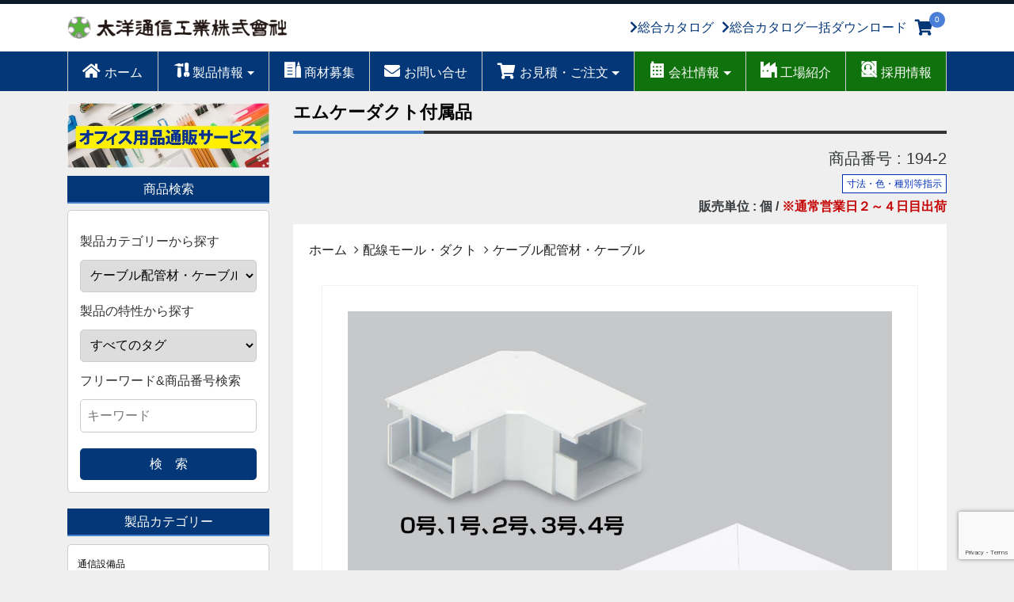

--- FILE ---
content_type: text/html; charset=UTF-8
request_url: https://taiyo-tsushin.com/cable-piping-materials-and-cables/194-2/
body_size: 21456
content:
<!DOCTYPE html>
<!--[if IE 6]>
<html id="ie6" dir="ltr" lang="ja" prefix="og: https://ogp.me/ns#">
<![endif]-->
<!--[if IE 7]>
<html id="ie7" dir="ltr" lang="ja" prefix="og: https://ogp.me/ns#">
<![endif]-->
<!--[if IE 8]>
<html id="ie8" dir="ltr" lang="ja" prefix="og: https://ogp.me/ns#">
<![endif]-->
<!--[if !(IE 6) & !(IE 7) & !(IE 8)]><!-->
<html dir="ltr" lang="ja" prefix="og: https://ogp.me/ns#">
<!--<![endif]-->
<head>
<!-- Google tag (gtag.js) -->
<script async src="https://www.googletagmanager.com/gtag/js?id=G-C6FQCMHYC7"></script>
<script>
  window.dataLayer = window.dataLayer || [];
  function gtag(){dataLayer.push(arguments);}
  gtag('js', new Date());

  gtag('config', 'G-C6FQCMHYC7');
</script>
<meta charset="UTF-8" />
<meta name="viewport" content="width=device-width, initial-scale=1">


<link rel="stylesheet" type="text/css" media="all" href="https://taiyo-tsushin.com/wp-content/themes/taiyo/style.css?date=20260127143355" />
<link rel="stylesheet" type="text/css" media="all" href="https://taiyo-tsushin.com/wp-content/themes/taiyo/font-awesome/css/font-awesome.min.css" />
<link rel="stylesheet" type="text/css" media="all" href="https://taiyo-tsushin.com/wp-content/themes/taiyo/slick/slick-theme.css" />
<link rel="stylesheet" type="text/css" media="all" href="https://taiyo-tsushin.com/wp-content/themes/taiyo/slick/slick.css" />
<link rel="stylesheet" href="https://use.fontawesome.com/releases/v5.8.2/css/all.css" integrity="sha384-oS3vJWv+0UjzBfQzYUhtDYW+Pj2yciDJxpsK1OYPAYjqT085Qq/1cq5FLXAZQ7Ay" crossorigin="anonymous">
<script src="https://kit.fontawesome.com/0a7124595b.js"></script>

<link rel="pingback" href="https://taiyo-tsushin.com/xmlrpc.php" />
<!--[if lt IE 9]>
<script src="https://taiyo-tsushin.com/wp-content/themes/taiyo/js/html5.js" type="text/javascript"></script>
<![endif]-->




		<!-- All in One SEO 4.8.8 - aioseo.com -->
		<title>エムケーダクト付属品 | 太洋通信工業株式会社</title>
	<meta name="robots" content="max-image-preview:large" />
	<meta name="author" content="iservice"/>
	<link rel="canonical" href="https://taiyo-tsushin.com/cable-piping-materials-and-cables/194-2/" />
	<meta name="generator" content="All in One SEO (AIOSEO) 4.8.8" />
		<meta property="og:locale" content="ja_JP" />
		<meta property="og:site_name" content="太洋通信工業株式会社 | 電気通信工事材料・工具の販売等-近畿一円・東京・東北・九州エリア" />
		<meta property="og:type" content="article" />
		<meta property="og:title" content="エムケーダクト付属品 | 太洋通信工業株式会社" />
		<meta property="og:url" content="https://taiyo-tsushin.com/cable-piping-materials-and-cables/194-2/" />
		<meta property="article:published_time" content="2017-04-19T02:51:21+00:00" />
		<meta property="article:modified_time" content="2023-06-26T06:33:33+00:00" />
		<meta name="twitter:card" content="summary_large_image" />
		<meta name="twitter:title" content="エムケーダクト付属品 | 太洋通信工業株式会社" />
		<script type="application/ld+json" class="aioseo-schema">
			{"@context":"https:\/\/schema.org","@graph":[{"@type":"Article","@id":"https:\/\/taiyo-tsushin.com\/cable-piping-materials-and-cables\/194-2\/#article","name":"\u30a8\u30e0\u30b1\u30fc\u30c0\u30af\u30c8\u4ed8\u5c5e\u54c1 | \u592a\u6d0b\u901a\u4fe1\u5de5\u696d\u682a\u5f0f\u4f1a\u793e","headline":"\u30a8\u30e0\u30b1\u30fc\u30c0\u30af\u30c8\u4ed8\u5c5e\u54c1","author":{"@id":"https:\/\/taiyo-tsushin.com\/author\/iservice\/#author"},"publisher":{"@id":"https:\/\/taiyo-tsushin.com\/#organization"},"image":{"@type":"ImageObject","url":"https:\/\/taiyo-tsushin.com\/wp-content\/uploads\/2017\/04\/\u2461-MDM102\uff08\u5e73\u9762\u30de\u30ac\u30ea0\uff5e4\u53f7\uff09-2.jpg","width":1000,"height":780},"datePublished":"2017-04-19T11:51:21+09:00","dateModified":"2023-06-26T15:33:33+09:00","inLanguage":"ja","mainEntityOfPage":{"@id":"https:\/\/taiyo-tsushin.com\/cable-piping-materials-and-cables\/194-2\/#webpage"},"isPartOf":{"@id":"https:\/\/taiyo-tsushin.com\/cable-piping-materials-and-cables\/194-2\/#webpage"},"articleSection":"\u914d\u7dda\u30e2\u30fc\u30eb\u30fb\u30bf\u3099\u30af\u30c8, \u30b1\u30fc\u30d6\u30eb\u914d\u7ba1\u6750\u30fb\u30b1\u30fc\u30d6\u30eb, \u5bf8\u6cd5\u30fb\u8272\u30fb\u7a2e\u5225\u7b49\u6307\u793a"},{"@type":"BreadcrumbList","@id":"https:\/\/taiyo-tsushin.com\/cable-piping-materials-and-cables\/194-2\/#breadcrumblist","itemListElement":[{"@type":"ListItem","@id":"https:\/\/taiyo-tsushin.com#listItem","position":1,"name":"\u30db\u30fc\u30e0","item":"https:\/\/taiyo-tsushin.com","nextItem":{"@type":"ListItem","@id":"https:\/\/taiyo-tsushin.com\/category\/cable-piping-materials-and-cables\/#listItem","name":"\u30b1\u30fc\u30d6\u30eb\u914d\u7ba1\u6750\u30fb\u30b1\u30fc\u30d6\u30eb"}},{"@type":"ListItem","@id":"https:\/\/taiyo-tsushin.com\/category\/cable-piping-materials-and-cables\/#listItem","position":2,"name":"\u30b1\u30fc\u30d6\u30eb\u914d\u7ba1\u6750\u30fb\u30b1\u30fc\u30d6\u30eb","item":"https:\/\/taiyo-tsushin.com\/category\/cable-piping-materials-and-cables\/","nextItem":{"@type":"ListItem","@id":"https:\/\/taiyo-tsushin.com\/category\/cable-piping-materials-and-cables\/wiring-mall-duct\/#listItem","name":"\u914d\u7dda\u30e2\u30fc\u30eb\u30fb\u30bf\u3099\u30af\u30c8"},"previousItem":{"@type":"ListItem","@id":"https:\/\/taiyo-tsushin.com#listItem","name":"\u30db\u30fc\u30e0"}},{"@type":"ListItem","@id":"https:\/\/taiyo-tsushin.com\/category\/cable-piping-materials-and-cables\/wiring-mall-duct\/#listItem","position":3,"name":"\u914d\u7dda\u30e2\u30fc\u30eb\u30fb\u30bf\u3099\u30af\u30c8","item":"https:\/\/taiyo-tsushin.com\/category\/cable-piping-materials-and-cables\/wiring-mall-duct\/","nextItem":{"@type":"ListItem","@id":"https:\/\/taiyo-tsushin.com\/cable-piping-materials-and-cables\/194-2\/#listItem","name":"\u30a8\u30e0\u30b1\u30fc\u30c0\u30af\u30c8\u4ed8\u5c5e\u54c1"},"previousItem":{"@type":"ListItem","@id":"https:\/\/taiyo-tsushin.com\/category\/cable-piping-materials-and-cables\/#listItem","name":"\u30b1\u30fc\u30d6\u30eb\u914d\u7ba1\u6750\u30fb\u30b1\u30fc\u30d6\u30eb"}},{"@type":"ListItem","@id":"https:\/\/taiyo-tsushin.com\/cable-piping-materials-and-cables\/194-2\/#listItem","position":4,"name":"\u30a8\u30e0\u30b1\u30fc\u30c0\u30af\u30c8\u4ed8\u5c5e\u54c1","previousItem":{"@type":"ListItem","@id":"https:\/\/taiyo-tsushin.com\/category\/cable-piping-materials-and-cables\/wiring-mall-duct\/#listItem","name":"\u914d\u7dda\u30e2\u30fc\u30eb\u30fb\u30bf\u3099\u30af\u30c8"}}]},{"@type":"Organization","@id":"https:\/\/taiyo-tsushin.com\/#organization","name":"\u592a\u6d0b\u901a\u4fe1\u5de5\u696d\u682a\u5f0f\u4f1a\u793e","description":"\u96fb\u6c17\u901a\u4fe1\u5de5\u4e8b\u6750\u6599\u30fb\u5de5\u5177\u306e\u8ca9\u58f2\u7b49-\u8fd1\u757f\u4e00\u5186\u30fb\u6771\u4eac\u30fb\u6771\u5317\u30fb\u4e5d\u5dde\u30a8\u30ea\u30a2","url":"https:\/\/taiyo-tsushin.com\/","telephone":"+81665367811"},{"@type":"Person","@id":"https:\/\/taiyo-tsushin.com\/author\/iservice\/#author","url":"https:\/\/taiyo-tsushin.com\/author\/iservice\/","name":"iservice","image":{"@type":"ImageObject","@id":"https:\/\/taiyo-tsushin.com\/cable-piping-materials-and-cables\/194-2\/#authorImage","url":"https:\/\/secure.gravatar.com\/avatar\/7c704b1269e94a2232c7867596eadbe2?s=96&d=mm&r=g","width":96,"height":96,"caption":"iservice"}},{"@type":"WebPage","@id":"https:\/\/taiyo-tsushin.com\/cable-piping-materials-and-cables\/194-2\/#webpage","url":"https:\/\/taiyo-tsushin.com\/cable-piping-materials-and-cables\/194-2\/","name":"\u30a8\u30e0\u30b1\u30fc\u30c0\u30af\u30c8\u4ed8\u5c5e\u54c1 | \u592a\u6d0b\u901a\u4fe1\u5de5\u696d\u682a\u5f0f\u4f1a\u793e","inLanguage":"ja","isPartOf":{"@id":"https:\/\/taiyo-tsushin.com\/#website"},"breadcrumb":{"@id":"https:\/\/taiyo-tsushin.com\/cable-piping-materials-and-cables\/194-2\/#breadcrumblist"},"author":{"@id":"https:\/\/taiyo-tsushin.com\/author\/iservice\/#author"},"creator":{"@id":"https:\/\/taiyo-tsushin.com\/author\/iservice\/#author"},"image":{"@type":"ImageObject","url":"https:\/\/taiyo-tsushin.com\/wp-content\/uploads\/2017\/04\/\u2461-MDM102\uff08\u5e73\u9762\u30de\u30ac\u30ea0\uff5e4\u53f7\uff09-2.jpg","@id":"https:\/\/taiyo-tsushin.com\/cable-piping-materials-and-cables\/194-2\/#mainImage","width":1000,"height":780},"primaryImageOfPage":{"@id":"https:\/\/taiyo-tsushin.com\/cable-piping-materials-and-cables\/194-2\/#mainImage"},"datePublished":"2017-04-19T11:51:21+09:00","dateModified":"2023-06-26T15:33:33+09:00"},{"@type":"WebSite","@id":"https:\/\/taiyo-tsushin.com\/#website","url":"https:\/\/taiyo-tsushin.com\/","name":"\u592a\u6d0b\u901a\u4fe1\u5de5\u696d\u682a\u5f0f\u4f1a\u793e","description":"\u96fb\u6c17\u901a\u4fe1\u5de5\u4e8b\u6750\u6599\u30fb\u5de5\u5177\u306e\u8ca9\u58f2\u7b49-\u8fd1\u757f\u4e00\u5186\u30fb\u6771\u4eac\u30fb\u6771\u5317\u30fb\u4e5d\u5dde\u30a8\u30ea\u30a2","inLanguage":"ja","publisher":{"@id":"https:\/\/taiyo-tsushin.com\/#organization"}}]}
		</script>
		<!-- All in One SEO -->

<link rel='dns-prefetch' href='//www.google.com' />
<link rel='dns-prefetch' href='//ajax.googleapis.com' />
<link rel="alternate" type="application/rss+xml" title="太洋通信工業株式会社 &raquo; エムケーダクト付属品 のコメントのフィード" href="https://taiyo-tsushin.com/cable-piping-materials-and-cables/194-2/feed/" />
<script type="text/javascript">
window._wpemojiSettings = {"baseUrl":"https:\/\/s.w.org\/images\/core\/emoji\/14.0.0\/72x72\/","ext":".png","svgUrl":"https:\/\/s.w.org\/images\/core\/emoji\/14.0.0\/svg\/","svgExt":".svg","source":{"concatemoji":"https:\/\/taiyo-tsushin.com\/wp-includes\/js\/wp-emoji-release.min.js?ver=6.1.9"}};
/*! This file is auto-generated */
!function(e,a,t){var n,r,o,i=a.createElement("canvas"),p=i.getContext&&i.getContext("2d");function s(e,t){var a=String.fromCharCode,e=(p.clearRect(0,0,i.width,i.height),p.fillText(a.apply(this,e),0,0),i.toDataURL());return p.clearRect(0,0,i.width,i.height),p.fillText(a.apply(this,t),0,0),e===i.toDataURL()}function c(e){var t=a.createElement("script");t.src=e,t.defer=t.type="text/javascript",a.getElementsByTagName("head")[0].appendChild(t)}for(o=Array("flag","emoji"),t.supports={everything:!0,everythingExceptFlag:!0},r=0;r<o.length;r++)t.supports[o[r]]=function(e){if(p&&p.fillText)switch(p.textBaseline="top",p.font="600 32px Arial",e){case"flag":return s([127987,65039,8205,9895,65039],[127987,65039,8203,9895,65039])?!1:!s([55356,56826,55356,56819],[55356,56826,8203,55356,56819])&&!s([55356,57332,56128,56423,56128,56418,56128,56421,56128,56430,56128,56423,56128,56447],[55356,57332,8203,56128,56423,8203,56128,56418,8203,56128,56421,8203,56128,56430,8203,56128,56423,8203,56128,56447]);case"emoji":return!s([129777,127995,8205,129778,127999],[129777,127995,8203,129778,127999])}return!1}(o[r]),t.supports.everything=t.supports.everything&&t.supports[o[r]],"flag"!==o[r]&&(t.supports.everythingExceptFlag=t.supports.everythingExceptFlag&&t.supports[o[r]]);t.supports.everythingExceptFlag=t.supports.everythingExceptFlag&&!t.supports.flag,t.DOMReady=!1,t.readyCallback=function(){t.DOMReady=!0},t.supports.everything||(n=function(){t.readyCallback()},a.addEventListener?(a.addEventListener("DOMContentLoaded",n,!1),e.addEventListener("load",n,!1)):(e.attachEvent("onload",n),a.attachEvent("onreadystatechange",function(){"complete"===a.readyState&&t.readyCallback()})),(e=t.source||{}).concatemoji?c(e.concatemoji):e.wpemoji&&e.twemoji&&(c(e.twemoji),c(e.wpemoji)))}(window,document,window._wpemojiSettings);
</script>
<style type="text/css">
img.wp-smiley,
img.emoji {
	display: inline !important;
	border: none !important;
	box-shadow: none !important;
	height: 1em !important;
	width: 1em !important;
	margin: 0 0.07em !important;
	vertical-align: -0.1em !important;
	background: none !important;
	padding: 0 !important;
}
</style>
	<link rel='stylesheet' id='wp-block-library-css' href='https://taiyo-tsushin.com/wp-includes/css/dist/block-library/style.min.css?ver=6.1.9' type='text/css' media='all' />
<link rel='stylesheet' id='classic-theme-styles-css' href='https://taiyo-tsushin.com/wp-includes/css/classic-themes.min.css?ver=1' type='text/css' media='all' />
<style id='global-styles-inline-css' type='text/css'>
body{--wp--preset--color--black: #000000;--wp--preset--color--cyan-bluish-gray: #abb8c3;--wp--preset--color--white: #ffffff;--wp--preset--color--pale-pink: #f78da7;--wp--preset--color--vivid-red: #cf2e2e;--wp--preset--color--luminous-vivid-orange: #ff6900;--wp--preset--color--luminous-vivid-amber: #fcb900;--wp--preset--color--light-green-cyan: #7bdcb5;--wp--preset--color--vivid-green-cyan: #00d084;--wp--preset--color--pale-cyan-blue: #8ed1fc;--wp--preset--color--vivid-cyan-blue: #0693e3;--wp--preset--color--vivid-purple: #9b51e0;--wp--preset--gradient--vivid-cyan-blue-to-vivid-purple: linear-gradient(135deg,rgba(6,147,227,1) 0%,rgb(155,81,224) 100%);--wp--preset--gradient--light-green-cyan-to-vivid-green-cyan: linear-gradient(135deg,rgb(122,220,180) 0%,rgb(0,208,130) 100%);--wp--preset--gradient--luminous-vivid-amber-to-luminous-vivid-orange: linear-gradient(135deg,rgba(252,185,0,1) 0%,rgba(255,105,0,1) 100%);--wp--preset--gradient--luminous-vivid-orange-to-vivid-red: linear-gradient(135deg,rgba(255,105,0,1) 0%,rgb(207,46,46) 100%);--wp--preset--gradient--very-light-gray-to-cyan-bluish-gray: linear-gradient(135deg,rgb(238,238,238) 0%,rgb(169,184,195) 100%);--wp--preset--gradient--cool-to-warm-spectrum: linear-gradient(135deg,rgb(74,234,220) 0%,rgb(151,120,209) 20%,rgb(207,42,186) 40%,rgb(238,44,130) 60%,rgb(251,105,98) 80%,rgb(254,248,76) 100%);--wp--preset--gradient--blush-light-purple: linear-gradient(135deg,rgb(255,206,236) 0%,rgb(152,150,240) 100%);--wp--preset--gradient--blush-bordeaux: linear-gradient(135deg,rgb(254,205,165) 0%,rgb(254,45,45) 50%,rgb(107,0,62) 100%);--wp--preset--gradient--luminous-dusk: linear-gradient(135deg,rgb(255,203,112) 0%,rgb(199,81,192) 50%,rgb(65,88,208) 100%);--wp--preset--gradient--pale-ocean: linear-gradient(135deg,rgb(255,245,203) 0%,rgb(182,227,212) 50%,rgb(51,167,181) 100%);--wp--preset--gradient--electric-grass: linear-gradient(135deg,rgb(202,248,128) 0%,rgb(113,206,126) 100%);--wp--preset--gradient--midnight: linear-gradient(135deg,rgb(2,3,129) 0%,rgb(40,116,252) 100%);--wp--preset--duotone--dark-grayscale: url('#wp-duotone-dark-grayscale');--wp--preset--duotone--grayscale: url('#wp-duotone-grayscale');--wp--preset--duotone--purple-yellow: url('#wp-duotone-purple-yellow');--wp--preset--duotone--blue-red: url('#wp-duotone-blue-red');--wp--preset--duotone--midnight: url('#wp-duotone-midnight');--wp--preset--duotone--magenta-yellow: url('#wp-duotone-magenta-yellow');--wp--preset--duotone--purple-green: url('#wp-duotone-purple-green');--wp--preset--duotone--blue-orange: url('#wp-duotone-blue-orange');--wp--preset--font-size--small: 13px;--wp--preset--font-size--medium: 20px;--wp--preset--font-size--large: 36px;--wp--preset--font-size--x-large: 42px;--wp--preset--spacing--20: 0.44rem;--wp--preset--spacing--30: 0.67rem;--wp--preset--spacing--40: 1rem;--wp--preset--spacing--50: 1.5rem;--wp--preset--spacing--60: 2.25rem;--wp--preset--spacing--70: 3.38rem;--wp--preset--spacing--80: 5.06rem;}:where(.is-layout-flex){gap: 0.5em;}body .is-layout-flow > .alignleft{float: left;margin-inline-start: 0;margin-inline-end: 2em;}body .is-layout-flow > .alignright{float: right;margin-inline-start: 2em;margin-inline-end: 0;}body .is-layout-flow > .aligncenter{margin-left: auto !important;margin-right: auto !important;}body .is-layout-constrained > .alignleft{float: left;margin-inline-start: 0;margin-inline-end: 2em;}body .is-layout-constrained > .alignright{float: right;margin-inline-start: 2em;margin-inline-end: 0;}body .is-layout-constrained > .aligncenter{margin-left: auto !important;margin-right: auto !important;}body .is-layout-constrained > :where(:not(.alignleft):not(.alignright):not(.alignfull)){max-width: var(--wp--style--global--content-size);margin-left: auto !important;margin-right: auto !important;}body .is-layout-constrained > .alignwide{max-width: var(--wp--style--global--wide-size);}body .is-layout-flex{display: flex;}body .is-layout-flex{flex-wrap: wrap;align-items: center;}body .is-layout-flex > *{margin: 0;}:where(.wp-block-columns.is-layout-flex){gap: 2em;}.has-black-color{color: var(--wp--preset--color--black) !important;}.has-cyan-bluish-gray-color{color: var(--wp--preset--color--cyan-bluish-gray) !important;}.has-white-color{color: var(--wp--preset--color--white) !important;}.has-pale-pink-color{color: var(--wp--preset--color--pale-pink) !important;}.has-vivid-red-color{color: var(--wp--preset--color--vivid-red) !important;}.has-luminous-vivid-orange-color{color: var(--wp--preset--color--luminous-vivid-orange) !important;}.has-luminous-vivid-amber-color{color: var(--wp--preset--color--luminous-vivid-amber) !important;}.has-light-green-cyan-color{color: var(--wp--preset--color--light-green-cyan) !important;}.has-vivid-green-cyan-color{color: var(--wp--preset--color--vivid-green-cyan) !important;}.has-pale-cyan-blue-color{color: var(--wp--preset--color--pale-cyan-blue) !important;}.has-vivid-cyan-blue-color{color: var(--wp--preset--color--vivid-cyan-blue) !important;}.has-vivid-purple-color{color: var(--wp--preset--color--vivid-purple) !important;}.has-black-background-color{background-color: var(--wp--preset--color--black) !important;}.has-cyan-bluish-gray-background-color{background-color: var(--wp--preset--color--cyan-bluish-gray) !important;}.has-white-background-color{background-color: var(--wp--preset--color--white) !important;}.has-pale-pink-background-color{background-color: var(--wp--preset--color--pale-pink) !important;}.has-vivid-red-background-color{background-color: var(--wp--preset--color--vivid-red) !important;}.has-luminous-vivid-orange-background-color{background-color: var(--wp--preset--color--luminous-vivid-orange) !important;}.has-luminous-vivid-amber-background-color{background-color: var(--wp--preset--color--luminous-vivid-amber) !important;}.has-light-green-cyan-background-color{background-color: var(--wp--preset--color--light-green-cyan) !important;}.has-vivid-green-cyan-background-color{background-color: var(--wp--preset--color--vivid-green-cyan) !important;}.has-pale-cyan-blue-background-color{background-color: var(--wp--preset--color--pale-cyan-blue) !important;}.has-vivid-cyan-blue-background-color{background-color: var(--wp--preset--color--vivid-cyan-blue) !important;}.has-vivid-purple-background-color{background-color: var(--wp--preset--color--vivid-purple) !important;}.has-black-border-color{border-color: var(--wp--preset--color--black) !important;}.has-cyan-bluish-gray-border-color{border-color: var(--wp--preset--color--cyan-bluish-gray) !important;}.has-white-border-color{border-color: var(--wp--preset--color--white) !important;}.has-pale-pink-border-color{border-color: var(--wp--preset--color--pale-pink) !important;}.has-vivid-red-border-color{border-color: var(--wp--preset--color--vivid-red) !important;}.has-luminous-vivid-orange-border-color{border-color: var(--wp--preset--color--luminous-vivid-orange) !important;}.has-luminous-vivid-amber-border-color{border-color: var(--wp--preset--color--luminous-vivid-amber) !important;}.has-light-green-cyan-border-color{border-color: var(--wp--preset--color--light-green-cyan) !important;}.has-vivid-green-cyan-border-color{border-color: var(--wp--preset--color--vivid-green-cyan) !important;}.has-pale-cyan-blue-border-color{border-color: var(--wp--preset--color--pale-cyan-blue) !important;}.has-vivid-cyan-blue-border-color{border-color: var(--wp--preset--color--vivid-cyan-blue) !important;}.has-vivid-purple-border-color{border-color: var(--wp--preset--color--vivid-purple) !important;}.has-vivid-cyan-blue-to-vivid-purple-gradient-background{background: var(--wp--preset--gradient--vivid-cyan-blue-to-vivid-purple) !important;}.has-light-green-cyan-to-vivid-green-cyan-gradient-background{background: var(--wp--preset--gradient--light-green-cyan-to-vivid-green-cyan) !important;}.has-luminous-vivid-amber-to-luminous-vivid-orange-gradient-background{background: var(--wp--preset--gradient--luminous-vivid-amber-to-luminous-vivid-orange) !important;}.has-luminous-vivid-orange-to-vivid-red-gradient-background{background: var(--wp--preset--gradient--luminous-vivid-orange-to-vivid-red) !important;}.has-very-light-gray-to-cyan-bluish-gray-gradient-background{background: var(--wp--preset--gradient--very-light-gray-to-cyan-bluish-gray) !important;}.has-cool-to-warm-spectrum-gradient-background{background: var(--wp--preset--gradient--cool-to-warm-spectrum) !important;}.has-blush-light-purple-gradient-background{background: var(--wp--preset--gradient--blush-light-purple) !important;}.has-blush-bordeaux-gradient-background{background: var(--wp--preset--gradient--blush-bordeaux) !important;}.has-luminous-dusk-gradient-background{background: var(--wp--preset--gradient--luminous-dusk) !important;}.has-pale-ocean-gradient-background{background: var(--wp--preset--gradient--pale-ocean) !important;}.has-electric-grass-gradient-background{background: var(--wp--preset--gradient--electric-grass) !important;}.has-midnight-gradient-background{background: var(--wp--preset--gradient--midnight) !important;}.has-small-font-size{font-size: var(--wp--preset--font-size--small) !important;}.has-medium-font-size{font-size: var(--wp--preset--font-size--medium) !important;}.has-large-font-size{font-size: var(--wp--preset--font-size--large) !important;}.has-x-large-font-size{font-size: var(--wp--preset--font-size--x-large) !important;}
.wp-block-navigation a:where(:not(.wp-element-button)){color: inherit;}
:where(.wp-block-columns.is-layout-flex){gap: 2em;}
.wp-block-pullquote{font-size: 1.5em;line-height: 1.6;}
</style>
<link rel='stylesheet' id='searchandfilter-css' href='https://taiyo-tsushin.com/wp-content/plugins/search-filter/style.css?ver=1' type='text/css' media='all' />
<link rel='stylesheet' id='fancybox-css' href='https://taiyo-tsushin.com/wp-content/plugins/easy-fancybox/fancybox/1.5.4/jquery.fancybox.min.css?ver=6.1.9' type='text/css' media='screen' />
<style id='fancybox-inline-css' type='text/css'>
#fancybox-outer{background:#ffffff}#fancybox-content{background:#ffffff;border-color:#ffffff;color:#000000;}#fancybox-title,#fancybox-title-float-main{color:#fff}
</style>
<link rel='stylesheet' id='wp-pagenavi-css' href='https://taiyo-tsushin.com/wp-content/plugins/wp-pagenavi/pagenavi-css.css?ver=2.70' type='text/css' media='all' />
<script type='text/javascript' src='https://taiyo-tsushin.com/wp-includes/js/jquery/jquery.min.js?ver=3.6.1' id='jquery-core-js'></script>
<script type='text/javascript' src='https://taiyo-tsushin.com/wp-includes/js/jquery/jquery-migrate.min.js?ver=3.3.2' id='jquery-migrate-js'></script>
<link rel="https://api.w.org/" href="https://taiyo-tsushin.com/wp-json/" /><link rel="alternate" type="application/json" href="https://taiyo-tsushin.com/wp-json/wp/v2/posts/8944" /><link rel="EditURI" type="application/rsd+xml" title="RSD" href="https://taiyo-tsushin.com/xmlrpc.php?rsd" />
<link rel="wlwmanifest" type="application/wlwmanifest+xml" href="https://taiyo-tsushin.com/wp-includes/wlwmanifest.xml" />
<meta name="generator" content="WordPress 6.1.9" />
<link rel='shortlink' href='https://taiyo-tsushin.com/?p=8944' />
<link rel="alternate" type="application/json+oembed" href="https://taiyo-tsushin.com/wp-json/oembed/1.0/embed?url=https%3A%2F%2Ftaiyo-tsushin.com%2Fcable-piping-materials-and-cables%2F194-2%2F" />
<link rel="alternate" type="text/xml+oembed" href="https://taiyo-tsushin.com/wp-json/oembed/1.0/embed?url=https%3A%2F%2Ftaiyo-tsushin.com%2Fcable-piping-materials-and-cables%2F194-2%2F&#038;format=xml" />
                <script>
                    var ajaxUrl = 'https://taiyo-tsushin.com/wp-admin/admin-ajax.php';
                </script>
        <script type="application/ld+json">{
              "@context" : "http://schema.org",
              "@type" : "Article",
              "name" : "エムケーダクト付属品",
			  "headline": "エムケーダクト付属品",
              "author" : {
                   "@type" : "Person",
                   "name" : "iservice"
                   },
              "datePublished" : "2017-4-19",
			   "dateModified": "2023-6-26",
              "image" :{
				  "@type": "ImageObject",
				  "url": "https://taiyo-tsushin.com/wp-content/uploads/2017/04/②-MDM102（平面マガリ0～4号）-2.jpg",
				"width": 1200,
				"height": 630
				},
              "articleSection" : "配線モール・ダクト",
              "url" : "https://taiyo-tsushin.com/cable-piping-materials-and-cables/194-2/",
			  "mainEntityOfPage": {
				 "@type": "WebPage",
				 "@id": "https://taiyo-tsushin.com/"
				},
              "publisher" : {
					"@type" : "Organization",
					"name" : "太洋通信工業株式会社",
					"logo" :{
						"@type": "ImageObject",
						 "url": "https://taiyo-tsushin.com/wp-content/taiyo/img/logo.png",	
						 "width": 60,
						 "height": 30
					}
			}
              }</script>
<style id='sf-allowlist-hide'>
.customsearchlist option[value="463"],.customsearchlist option[value="479"],.customsearchlist option[value="464"],.customsearchlist option[value="480"],.customsearchlist option[value="465"],.customsearchlist option[value="481"],.customsearchlist option[value="466"],.customsearchlist option[value="482"],.customsearchlist option[value="451"],.customsearchlist option[value="467"],.customsearchlist option[value="483"],.customsearchlist option[value="452"],.customsearchlist option[value="468"],.customsearchlist option[value="484"],.customsearchlist option[value="453"],.customsearchlist option[value="469"],.customsearchlist option[value="485"],.customsearchlist option[value="454"],.customsearchlist option[value="470"],.customsearchlist option[value="486"],.customsearchlist option[value="455"],.customsearchlist option[value="471"],.customsearchlist option[value="488"],.customsearchlist option[value="456"],.customsearchlist option[value="472"],.customsearchlist option[value="489"],.customsearchlist option[value="457"],.customsearchlist option[value="473"],.customsearchlist option[value="458"],.customsearchlist option[value="474"],.customsearchlist option[value="459"],.customsearchlist option[value="475"],.customsearchlist option[value="460"],.customsearchlist option[value="476"],.customsearchlist option[value="461"],.customsearchlist option[value="477"],.customsearchlist option[value="462"],.customsearchlist option[value="478"],.customsearchlist option[value="1"],.customsearchlist option[value="146"],.customsearchlist option[value="242"],.customsearchlist option[value="277"],.customsearchlist option[value="164"],.customsearchlist option[value="229"],.customsearchlist option[value="134"],.customsearchlist option[value="200"],.customsearchlist option[value="172"],.customsearchlist option[value="76"],.customsearchlist option[value="108"],.customsearchlist option[value="190"],.customsearchlist option[value="272"],.customsearchlist option[value="273"],.customsearchlist option[value="8"],.customsearchlist option[value="165"],.customsearchlist option[value="246"],.customsearchlist option[value="327"],.customsearchlist option[value="201"],.customsearchlist option[value="328"],.customsearchlist option[value="188"],.customsearchlist option[value="236"],.customsearchlist option[value="141"],.customsearchlist option[value="173"],.customsearchlist option[value="142"],.customsearchlist option[value="335"],.customsearchlist option[value="337"],.customsearchlist option[value="276"],.customsearchlist option[value="147"],.customsearchlist option[value="243"],.customsearchlist option[value="279"],.customsearchlist option[value="100"],.customsearchlist option[value="166"],.customsearchlist option[value="202"],.customsearchlist option[value="139"],.customsearchlist option[value="189"],.customsearchlist option[value="77"],.customsearchlist option[value="109"],.customsearchlist option[value="110"],.customsearchlist option[value="79"],.customsearchlist option[value="192"],.customsearchlist option[value="148"],.customsearchlist option[value="244"],.customsearchlist option[value="280"],.customsearchlist option[value="101"],.customsearchlist option[value="167"],.customsearchlist option[value="234"],.customsearchlist option[value="203"],.customsearchlist option[value="140"],.customsearchlist option[value="174"],.customsearchlist option[value="78"],.customsearchlist option[value="143"],.customsearchlist option[value="175"],.customsearchlist option[value="111"],.customsearchlist option[value="193"],.customsearchlist option[value="245"],.customsearchlist option[value="281"],.customsearchlist option[value="135"],.customsearchlist option[value="231"],.customsearchlist option[value="103"],.customsearchlist option[value="168"],.customsearchlist option[value="204"],.customsearchlist option[value="176"],.customsearchlist option[value="112"],.customsearchlist option[value="83"],.customsearchlist option[value="282"],.customsearchlist option[value="136"],.customsearchlist option[value="232"],.customsearchlist option[value="248"],.customsearchlist option[value="105"],.customsearchlist option[value="186"],.customsearchlist option[value="329"],.customsearchlist option[value="158"],.customsearchlist option[value="206"],.customsearchlist option[value="207"],.customsearchlist option[value="144"],.customsearchlist option[value="274"],.customsearchlist option[value="80"],.customsearchlist option[value="177"],.customsearchlist option[value="114"],.customsearchlist option[value="230"],.customsearchlist option[value="183"],.customsearchlist option[value="283"],.customsearchlist option[value="249"],.customsearchlist option[value="138"],.customsearchlist option[value="333"],.customsearchlist option[value="159"],.customsearchlist option[value="145"],.customsearchlist option[value="81"],.customsearchlist option[value="113"],.customsearchlist option[value="178"],.customsearchlist option[value="181"],.customsearchlist option[value="104"],.customsearchlist option[value="137"],.customsearchlist option[value="233"],.customsearchlist option[value="250"],.customsearchlist option[value="205"],.customsearchlist option[value="128"],.customsearchlist option[value="208"],.customsearchlist option[value="162"],.customsearchlist option[value="179"],.customsearchlist option[value="115"],.customsearchlist option[value="84"],.customsearchlist option[value="182"],.customsearchlist option[value="60"],.customsearchlist option[value="102"],.customsearchlist option[value="247"],.customsearchlist option[value="285"],.customsearchlist option[value="330"],.customsearchlist option[value="237"],.customsearchlist option[value="209"],.customsearchlist option[value="338"],.customsearchlist option[value="163"],.customsearchlist option[value="180"],.customsearchlist option[value="184"],.customsearchlist option[value="286"],.customsearchlist option[value="106"],.customsearchlist option[value="269"],.customsearchlist option[value="331"],.customsearchlist option[value="125"],.customsearchlist option[value="334"],.customsearchlist option[value="196"],.customsearchlist option[value="213"],.customsearchlist option[value="287"],.customsearchlist option[value="107"],.customsearchlist option[value="270"],.customsearchlist option[value="332"],.customsearchlist option[value="238"],.customsearchlist option[value="127"],.customsearchlist option[value="240"],.customsearchlist option[value="275"],.customsearchlist option[value="210"],.customsearchlist option[value="195"],.customsearchlist option[value="99"],.customsearchlist option[value="89"],.customsearchlist option[value="170"],.customsearchlist option[value="288"],.customsearchlist option[value="239"],.customsearchlist option[value="211"],.customsearchlist option[value="133"],.customsearchlist option[value="199"],.customsearchlist option[value="152"],.customsearchlist option[value="169"],.customsearchlist option[value="90"],.customsearchlist option[value="160"],.customsearchlist option[value="129"],.customsearchlist option[value="241"],.customsearchlist option[value="212"],.customsearchlist option[value="153"],.customsearchlist option[value="185"],.customsearchlist option[value="290"],.customsearchlist option[value="93"],.customsearchlist option[value="161"],.customsearchlist option[value="130"],.customsearchlist option[value="85"],.customsearchlist option[value="198"],.customsearchlist option[value="214"],.customsearchlist option[value="155"],.customsearchlist option[value="235"],.customsearchlist option[value="291"],.customsearchlist option[value="292"],.customsearchlist option[value="132"],.customsearchlist option[value="197"],.customsearchlist option[value="86"],.customsearchlist option[value="215"],.customsearchlist option[value="154"],.customsearchlist option[value="157"],.customsearchlist option[value="293"],.customsearchlist option[value="194"],.customsearchlist option[value="117"],.customsearchlist option[value="87"],.customsearchlist option[value="216"],.customsearchlist option[value="171"],.customsearchlist option[value="156"],.customsearchlist option[value="191"],.customsearchlist option[value="294"],.customsearchlist option[value="98"],.customsearchlist option[value="116"],.customsearchlist option[value="149"],.customsearchlist option[value="217"],.customsearchlist option[value="95"],.customsearchlist option[value="295"],.customsearchlist option[value="150"],.customsearchlist option[value="118"],.customsearchlist option[value="218"],.customsearchlist option[value="187"],.customsearchlist option[value="296"],.customsearchlist option[value="151"],.customsearchlist option[value="88"],.customsearchlist option[value="121"],.customsearchlist option[value="221"],.customsearchlist option[value="120"],.customsearchlist option[value="220"],.customsearchlist option[value="271"],.customsearchlist option[value="94"],.customsearchlist option[value="298"],.customsearchlist option[value="119"],.customsearchlist option[value="219"],.customsearchlist option[value="97"],.customsearchlist option[value="299"],.customsearchlist option[value="122"],.customsearchlist option[value="222"],.customsearchlist option[value="96"],.customsearchlist option[value="227"],.customsearchlist option[value="300"],.customsearchlist option[value="123"],.customsearchlist option[value="223"],.customsearchlist option[value="82"],.customsearchlist option[value="301"],.customsearchlist option[value="124"],.customsearchlist option[value="224"],.customsearchlist option[value="131"],.customsearchlist option[value="91"],.customsearchlist option[value="225"],.customsearchlist option[value="92"],.customsearchlist option[value="226"],.customsearchlist option[value="228"]{display:none !important;}
</style>
		<style type="text/css" id="wp-custom-css">
			.accesslist li:first-child{
	width:96% !important;
}

.img-flex{
	padding:1em;
	display:flex;
	justify-content:center;
	align-items:center;
	gap:20px;
}
.gap50{
	gap:50px;
}
.align-items-start{
	align-items:flex-start !important;
}
.img-flex img{
	flex-grow:1;
}
.numc{
	color: #4B7ED7;
}
.table-scroll{
	width:100%;
	overflow-x:scroll;
}
.tag5{
	background:#FFF !important;
	border:1px solid #002fb4 !important;
	color:#002fb4 !important;
}
.tag5 a{
	color:#002fb4 !important;
}

.flex-cell{
	display:flex;
	justify-content:flex-start;
	align-items:center;
	width:95%;
	padding:0;
	margin:0 15px;
	gap:0;
	font-size:0.8em;
	border-bottom:1px solid #EFEFEF;
}
.flex-cell div{
	padding:5px;
	width:15.5%;
}
.flex-cell div:first-child{
	width:7%;
}
.red a{
	color:#C50003;
	text-decoration: underline;
}		</style>
		<script type="text/javascript">
  var _gaq = _gaq || [];
  _gaq.push(['_setAccount', 'UA-26042499-1']);
  _gaq.push(['_trackPageview']);
  (function() {
    var ga = document.createElement('script'); ga.type = 'text/javascript'; ga.async = true;
    ga.src = ('https:' == document.location.protocol ? 'https://ssl' : 'http://www') + '.google-analytics.com/ga.js';
    var s = document.getElementsByTagName('script')[0]; s.parentNode.insertBefore(ga, s);
  })();
</script>

<script>
  (function(i,s,o,g,r,a,m){i['GoogleAnalyticsObject']=r;i[r]=i[r]||function(){
  (i[r].q=i[r].q||[]).push(arguments)},i[r].l=1*new Date();a=s.createElement(o),
  m=s.getElementsByTagName(o)[0];a.async=1;a.src=g;m.parentNode.insertBefore(a,m)
  })(window,document,'script','https://www.google-analytics.com/analytics.js','ga');

  ga('create', 'UA-90385708-1', 'auto');
  ga('send', 'pageview');

</script>


<script type="text/javascript">
var _trackingid = 'LFT-11074-1';
(function() {
  var lft = document.createElement('script'); lft.type = 'text/javascript'; lft.async = true;
  lft.src = ('https:' == document.location.protocol ? 'https:' : 'http:') + '//track.list-finder.jp/js/ja/track.js';
  var snode = document.getElementsByTagName('script')[0]; snode.parentNode.insertBefore(lft, snode);
})();
</script>

</head>

<body class="post-template-default single single-post postid-8944 single-format-standard metaslider-plugin">
<div class="wrap">
	<header>
    	<div class="container">
            <h1><a href="https://taiyo-tsushin.com/" rel="home"><img src="https://taiyo-tsushin.com/wp-content/themes/taiyo/img/logo.png" alt="太洋通信工業株式会社"></a></h1>
            <ul class="headlist">
            	<li><i class="fa fa-chevron-right"></i><a href="https://taiyo-tsushin.com/e-catalog2025/" target="_blank">総合カタログ</a></li>
            	<li><i class="fa fa-chevron-right"></i><a href="https://taiyo-tsushin.com/catalog2025.zip" target="_blank">総合カタログ一括ダウンロード</a></li>
				<li><a href="/order/"><i class="fa fa-shopping-cart"></i><span>0</span></a></li>
			</ul>
			<div class="navbar-header">
            	<button type="button" class="navbar-toggle" data-toggle="collapse" data-target="#mainmenu">
                <i class="fa fa-bars"></i>
                </button>
            </div>
		</div>
            
		<div class="collapse navbar-collapse" id="mainmenu">
	<div class="container">
		<ul id="menu-mainmenu" class="menu">
			<li><a href="https://taiyo-tsushin.com/"><span><i class="fa fa-home"></i></span>ホーム</a></li>
			<li class="dropdown"><a href="https://taiyo-tsushin.com/item/itemguide/" class="dropdown-toggle" data-toggle="dropdown"><span><i class="fa icon-3"></i></span>製品情報</a>
				<ul class="dropdown-menu">
					<li><a href="https://taiyo-tsushin.com/tag/news/">新規取扱製品</a></li>
					<li><a href="https://taiyo-tsushin.com/tag/newproduct/">製品情報</a></li>
					<li><a href="https://taiyo-tsushin.com/e-catalog2025/" target="_blank">総合カタログ</a></li>
				</ul>
			</li>
			<li><a href="https://taiyo-tsushin.com/business/sell/"><span><i class="fa icon-4"></i></span>商材募集</a></li>
			<li><a href="https://taiyo-tsushin.com/contact/"><span><i class="fa fa-envelope"></i></span>お問い合せ</a></li>
			<li class="dropdown"><a href="https://taiyo-tsushin.com/order/" class="dropdown-toggle" data-toggle="dropdown"><span><i class="fa fa-shopping-cart"></i></span>お見積・ご注文</a>
				<ul class="dropdown-menu">
					<li><a href="https://taiyo-tsushin.com/business/buy/">新規お取引希望の方</a></li>
					<li><a href="https://taiyo-tsushin.com/order/">お取引先登録済みの方</a></li>
				</ul>
			</li>
			<li class="dropdown bgg"><a href="https://taiyo-tsushin.com/greeting/" class="dropdown-toggle" data-toggle="dropdown"><span><i class="fa icon-1"></i></span>会社情報</a>
				<ul class="dropdown-menu">
					<li><a href="https://taiyo-tsushin.com/greeting/">ご挨拶</a></li>
					<li><a href="https://taiyo-tsushin.com/greeting/info/">会社案内</a></li>
					<li><a href="https://taiyo-tsushin.com/greeting/history/">沿革</a></li>
					<li><a href="https://taiyo-tsushin.com/greeting/qualification/">資格情報・有資格者</a></li>
					<li><a href="https://taiyo-tsushin.com/greeting/itemlist/">営業品目</a></li>
					<li><a href="https://taiyo-tsushin.com/access/osaka-head-office/">アクセス</a></li>
				</ul>
			</li>
			<li class="bgg"><a href="https://taiyo-tsushin.com/taisho-factory/"><span><i class="fa icon-6"></i></span>工場紹介</a></li>
			<li class="bgg"><a href="https://taiyo-tsushin.com/recruit/"><span><i class="fa icon-7"></i></span>採用情報</a></li>
		</ul>
	</div>
</div>    </header>

<section class="main sub single">
	<div class="container">
    	<div class="row">
        	<div class="maincontent">
                                <div class="row">
                    <div class="col-xs-12">
                    	<h1><a href="https://taiyo-tsushin.com/cable-piping-materials-and-cables/194-2/" style="display: inline-block;">エムケーダクト付属品</a>
													</h1>
                                            </div>
                    					<div class="col-xs-12 text-right">
						<h5 class="item-num">商品番号 : 194-2</h5>
					</div>
                                        <div class="col-xs-12 text-right">
											<ul class="tag-list">
																																					<li class="tag5"><a href="https://taiyo-tsushin.com/tag/dimension/">寸法・色・種別等指示</a></li>
																																																											</ul>					</div>
               							<div class="col-xs-12 text-right">
						<p class="unitstock">販売単位 : 個 / <span class="red">※通常営業日２～４日目出荷</span></p>
					</div>
                	                </div>
                
                <div class="row">
                	<div class="col-xs-12">
                    	<div class="entry">
                       									
														<ul class="bread">
								<li><a href="https://taiyo-tsushin.com/">ホーム</a></li>
								<li><a href="https://taiyo-tsushin.com/category/cable-piping-materials-and-cables/wiring-mall-duct/">配線モール・ダクト</a></li>
								<li><a href="https://taiyo-tsushin.com/category/cable-piping-materials-and-cables/">ケーブル配管材・ケーブル</a></li>
						   </ul>
														
                        	<div class="row">
                                <div class="col-xs-12">
                                                                            											<div class="single-thumb" style="position:relative;">
                                            	<img width="1000" height="780" src="https://taiyo-tsushin.com/wp-content/uploads/2017/04/②-MDM102（平面マガリ0～4号）-2.jpg" class="attachment-full size-full wp-post-image" alt="" decoding="async" srcset="https://taiyo-tsushin.com/wp-content/uploads/2017/04/②-MDM102（平面マガリ0～4号）-2.jpg 1000w, https://taiyo-tsushin.com/wp-content/uploads/2017/04/②-MDM102（平面マガリ0～4号）-2-300x234.jpg 300w, https://taiyo-tsushin.com/wp-content/uploads/2017/04/②-MDM102（平面マガリ0～4号）-2-768x599.jpg 768w" sizes="(max-width: 1000px) 100vw, 1000px" />																							</div>
                                        									                                </div>
                            </div>
                            
                            <hr>
                            <ul class="tag-list">
<li class="tag5">付属品名、ダクトの号数、色、数量指示</li>
</ul>
<p>床面コーナーでの直角接続用<br />
ダクトサイズ全種有り<br />
（0号、1号、2号、3号、<br />
4号以外は形状が違います）</p>
<div class="text-center">
《内外マガリ》<br />
<img decoding="async" loading="lazy" src="https://taiyo-tsushin.com/wp-content/uploads/2017/04/④-MDK102（内外マガリ0号～4号のみ）-300x234.jpg" alt="" width="300" height="234" class="alignnone size-medium wp-image-17852" srcset="https://taiyo-tsushin.com/wp-content/uploads/2017/04/④-MDK102（内外マガリ0号～4号のみ）-300x234.jpg 300w, https://taiyo-tsushin.com/wp-content/uploads/2017/04/④-MDK102（内外マガリ0号～4号のみ）-768x599.jpg 768w, https://taiyo-tsushin.com/wp-content/uploads/2017/04/④-MDK102（内外マガリ0号～4号のみ）.jpg 1000w" sizes="(max-width: 300px) 100vw, 300px" /><br />
内曲がり・外曲がり兼用<br />
直角接続用</p>
<p>ダクトサイズ<br />
0号、1号、2号、3号、<br />
4号のみ有り</p>
<p>《外マガリ》<br />
<img decoding="async" loading="lazy" src="https://taiyo-tsushin.com/wp-content/uploads/2017/04/⑤-MDS3402（外マガリ）-300x234.jpg" alt="" width="300" height="234" class="alignnone size-medium wp-image-17853" srcset="https://taiyo-tsushin.com/wp-content/uploads/2017/04/⑤-MDS3402（外マガリ）-300x234.jpg 300w, https://taiyo-tsushin.com/wp-content/uploads/2017/04/⑤-MDS3402（外マガリ）-768x599.jpg 768w, https://taiyo-tsushin.com/wp-content/uploads/2017/04/⑤-MDS3402（外マガリ）.jpg 1000w" sizes="(max-width: 300px) 100vw, 300px" /><br />
外曲がりの直角接続用<br />
ダクトサイズ<br />
0号、1号、2号、3号、4号<br />
以外のサイズ有り<br />
（6号150型～8号200型は形状<br />
が違います）</p>
<p>《Ｔ型分岐》<br />
<img decoding="async" loading="lazy" src="https://taiyo-tsushin.com/wp-content/uploads/2017/04/⑥-MDT02（T型ブンキ）-300x234.jpg" alt="" width="300" height="234" class="alignnone size-medium wp-image-17854" srcset="https://taiyo-tsushin.com/wp-content/uploads/2017/04/⑥-MDT02（T型ブンキ）-300x234.jpg 300w, https://taiyo-tsushin.com/wp-content/uploads/2017/04/⑥-MDT02（T型ブンキ）-768x599.jpg 768w, https://taiyo-tsushin.com/wp-content/uploads/2017/04/⑥-MDT02（T型ブンキ）.jpg 1000w" sizes="(max-width: 300px) 100vw, 300px" /><br />
配線分岐用</p>
<p>突きあて式ですからダクトの<br />
接続にはコネクタと、<br />
ジョイントをセットで<br />
ご使用下さい。<br />
ダクトサイズ全種有り</p>
<p>《ジョイント》<br />
<img decoding="async" loading="lazy" src="https://taiyo-tsushin.com/wp-content/uploads/2017/04/⑦-MDJ01（ジョイント）-300x234.jpg" alt="" width="300" height="234" class="alignnone size-medium wp-image-17855" srcset="https://taiyo-tsushin.com/wp-content/uploads/2017/04/⑦-MDJ01（ジョイント）-300x234.jpg 300w, https://taiyo-tsushin.com/wp-content/uploads/2017/04/⑦-MDJ01（ジョイント）-768x599.jpg 768w, https://taiyo-tsushin.com/wp-content/uploads/2017/04/⑦-MDJ01（ジョイント）.jpg 1000w" sizes="(max-width: 300px) 100vw, 300px" /><br />
本体の接続ガイド</p>
<p>本体の内側に半分差し込み<br />
接着してご使用下さい。<br />
ダクトサイズ全種有り<br />
グレーのみ</p>
<p>《コネクタ》<br />
<img decoding="async" loading="lazy" src="https://taiyo-tsushin.com/wp-content/uploads/2017/04/⑧-MDC01（コネクタ）-300x234.jpg" alt="" width="300" height="234" class="alignnone size-medium wp-image-17856" srcset="https://taiyo-tsushin.com/wp-content/uploads/2017/04/⑧-MDC01（コネクタ）-300x234.jpg 300w, https://taiyo-tsushin.com/wp-content/uploads/2017/04/⑧-MDC01（コネクタ）-768x599.jpg 768w, https://taiyo-tsushin.com/wp-content/uploads/2017/04/⑧-MDC01（コネクタ）.jpg 1000w" sizes="(max-width: 300px) 100vw, 300px" /><br />
ダクトとＴ型分岐接続用</p>
<p>ダクトサイズ全種有り<br />
グレーのみ</p>
<p>《ジョイントカバー》<br />
<img decoding="async" loading="lazy" src="https://taiyo-tsushin.com/wp-content/uploads/2017/04/⑨-MDJC02（ジョイントカバー）-300x234.jpg" alt="" width="300" height="234" class="alignnone size-medium wp-image-17857" srcset="https://taiyo-tsushin.com/wp-content/uploads/2017/04/⑨-MDJC02（ジョイントカバー）-300x234.jpg 300w, https://taiyo-tsushin.com/wp-content/uploads/2017/04/⑨-MDJC02（ジョイントカバー）-768x599.jpg 768w, https://taiyo-tsushin.com/wp-content/uploads/2017/04/⑨-MDJC02（ジョイントカバー）.jpg 1000w" sizes="(max-width: 300px) 100vw, 300px" /><br />
接続部化粧用</p>
<p>120型以外のｻｲｽﾞ有り<br />
（6号150型～8号200型は<br />
形状が違います）</p>
<p>《エンド差込型》<br />
<img decoding="async" loading="lazy" src="https://taiyo-tsushin.com/wp-content/uploads/2017/04/⑩-KMDE02（エンド差込型0～4号100型、5号、6号）-1-300x234.jpg" alt="" width="300" height="234" class="alignnone size-medium wp-image-17859" srcset="https://taiyo-tsushin.com/wp-content/uploads/2017/04/⑩-KMDE02（エンド差込型0～4号100型、5号、6号）-1-300x234.jpg 300w, https://taiyo-tsushin.com/wp-content/uploads/2017/04/⑩-KMDE02（エンド差込型0～4号100型、5号、6号）-1-768x599.jpg 768w, https://taiyo-tsushin.com/wp-content/uploads/2017/04/⑩-KMDE02（エンド差込型0～4号100型、5号、6号）-1.jpg 1000w" sizes="(max-width: 300px) 100vw, 300px" /><br />
端末用</p>
<p>ダクトサイズ全種有り<br />
（0号～4号100型、5号、6号以外は形状が違います）</p>
</div>
                            <hr>
                            <div class="row">
                    	 		<div class="col-xs-12 text-center">
																		<form action="https://taiyo-tsushin.com/wp-content/themes/taiyo/cart.php" method="post">
										<input type="hidden" name="act" value="regist">
										<input type="hidden" name="item_name" value="エムケーダクト付属品">
										<input type="hidden" name="url" value="https://taiyo-tsushin.com/cable-piping-materials-and-cables/194-2/">
<label>商品番号</label>　<select name="item_no">
<option value="">選択</option><option value="194-2">194-2</option>
</select>
<input type="hidden" name="item_unit" value="個">
<button type="submit" class="btn btn-green customsearchbtn" name="submit" id="searchsubmit"><i class="fa fa-plus-circle"></i> お見積・ご注文 メールフォームに追加</button>
									</form>
																	</div>
							</div>
                        </div>
                    </div>
                </div>
                            </div>
            <div class="sidebar">
				<a href="https://taiyo-tsushin.com//office/"><img src="https://taiyo-tsushin.com/wp-content/themes/taiyo/img/office-bn3.jpg" class="img-responsive" style="margin-bottom: 10px !important;"></a>


<style>
	.customsearch{
		padding:0 !important;
	}
	.customsearchlist{
		
	}
	.customsearchlist div,
	.customsearchlist ul,
	.customsearchlist li{
		padding:0 !important;
		margin:0 !important;
	}
	.customsearchlist li{
		display:flex;
		justify-content:flex-start;
		flex-direction:column;
	}
	.customsearchlist li:last-child{
		padding-top:20px !important;
	}
	.customsearchlist select,
	.customsearchlist input[type="text"]{
		appearance: none;
		width:100% !important;
		border-radius:5px;
		border:1px solid #CCC;
		padding:0.5em;
	}
	.customsearchlist input[type="submit"]{
		background:#033778 !important;
		color:#FFF !important;
		border:0px !important;
		border-radius:5px !important;
		padding:0.5em;
	}
	.customsearchlist input[type="submit"]:hover{
		background:#2d66ad;
	}
	.customsearchlist option[value = "1"],.customsearchlist option[value = "8"],.customsearchlist option[value = "100"],.customsearchlist option[value = "101"],.customsearchlist option[value = "102"],.customsearchlist option[value = "103"],.customsearchlist option[value = "104"],.customsearchlist option[value = "105"],.customsearchlist option[value = "106"],.customsearchlist option[value = "107"],.customsearchlist option[value = "108"],.customsearchlist option[value = "109"],.customsearchlist option[value = "110"],.customsearchlist option[value = "111"],.customsearchlist option[value = "112"],.customsearchlist option[value = "113"],.customsearchlist option[value = "114"],.customsearchlist option[value = "115"],.customsearchlist option[value = "116"],.customsearchlist option[value = "117"],.customsearchlist option[value = "118"],.customsearchlist option[value = "119"],.customsearchlist option[value = "120"],.customsearchlist option[value = "121"],.customsearchlist option[value = "122"],.customsearchlist option[value = "123"],.customsearchlist option[value = "124"],.customsearchlist option[value = "125"],.customsearchlist option[value = "126"],.customsearchlist option[value = "127"],.customsearchlist option[value = "128"],.customsearchlist option[value = "129"],.customsearchlist option[value = "130"],.customsearchlist option[value = "131"],.customsearchlist option[value = "132"],.customsearchlist option[value = "133"],.customsearchlist option[value = "134"],.customsearchlist option[value = "135"],.customsearchlist option[value = "136"],.customsearchlist option[value = "137"],.customsearchlist option[value = "138"],.customsearchlist option[value = "139"],.customsearchlist option[value = "140"],.customsearchlist option[value = "141"],.customsearchlist option[value = "142"],.customsearchlist option[value = "143"],.customsearchlist option[value = "144"],.customsearchlist option[value = "145"],.customsearchlist option[value = "146"],.customsearchlist option[value = "147"],.customsearchlist option[value = "148"],.customsearchlist option[value = "149"],.customsearchlist option[value = "150"],.customsearchlist option[value = "151"],.customsearchlist option[value = "152"],.customsearchlist option[value = "153"],.customsearchlist option[value = "154"],.customsearchlist option[value = "155"],.customsearchlist option[value = "156"],.customsearchlist option[value = "157"],.customsearchlist option[value = "158"],.customsearchlist option[value = "159"],.customsearchlist option[value = "160"],.customsearchlist option[value = "161"],.customsearchlist option[value = "162"],.customsearchlist option[value = "163"],.customsearchlist option[value = "164"],.customsearchlist option[value = "165"],.customsearchlist option[value = "166"],.customsearchlist option[value = "167"],.customsearchlist option[value = "168"],.customsearchlist option[value = "169"],.customsearchlist option[value = "170"],.customsearchlist option[value = "171"],.customsearchlist option[value = "172"],.customsearchlist option[value = "173"],.customsearchlist option[value = "174"],.customsearchlist option[value = "175"],.customsearchlist option[value = "176"],.customsearchlist option[value = "177"],.customsearchlist option[value = "178"],.customsearchlist option[value = "179"],.customsearchlist option[value = "180"],.customsearchlist option[value = "181"],.customsearchlist option[value = "182"],.customsearchlist option[value = "183"],.customsearchlist option[value = "184"],.customsearchlist option[value = "185"],.customsearchlist option[value = "186"],.customsearchlist option[value = "187"],.customsearchlist option[value = "188"],.customsearchlist option[value = "189"],.customsearchlist option[value = "190"],.customsearchlist option[value = "191"],.customsearchlist option[value = "192"],.customsearchlist option[value = "193"],.customsearchlist option[value = "194"],.customsearchlist option[value = "195"],.customsearchlist option[value = "196"],.customsearchlist option[value = "197"],.customsearchlist option[value = "198"],.customsearchlist option[value = "199"],.customsearchlist option[value = "200"],.customsearchlist option[value = "201"],.customsearchlist option[value = "202"],.customsearchlist option[value = "203"],.customsearchlist option[value = "204"],.customsearchlist option[value = "205"],.customsearchlist option[value = "206"],.customsearchlist option[value = "207"],.customsearchlist option[value = "208"],.customsearchlist option[value = "209"],.customsearchlist option[value = "210"],.customsearchlist option[value = "211"],.customsearchlist option[value = "212"],.customsearchlist option[value = "213"],.customsearchlist option[value = "214"],.customsearchlist option[value = "215"],.customsearchlist option[value = "216"],.customsearchlist option[value = "217"],.customsearchlist option[value = "218"],.customsearchlist option[value = "219"],.customsearchlist option[value = "220"],.customsearchlist option[value = "221"],.customsearchlist option[value = "222"],.customsearchlist option[value = "223"],.customsearchlist option[value = "224"],.customsearchlist option[value = "225"],.customsearchlist option[value = "226"],.customsearchlist option[value = "227"],.customsearchlist option[value = "228"],.customsearchlist option[value = "229"],.customsearchlist option[value = "230"],.customsearchlist option[value = "231"],.customsearchlist option[value = "232"],.customsearchlist option[value = "233"],.customsearchlist option[value = "234"],.customsearchlist option[value = "235"],.customsearchlist option[value = "236"],.customsearchlist option[value = "237"],.customsearchlist option[value = "238"],.customsearchlist option[value = "239"],.customsearchlist option[value = "240"],.customsearchlist option[value = "241"],.customsearchlist option[value = "242"],.customsearchlist option[value = "243"],.customsearchlist option[value = "244"],.customsearchlist option[value = "245"],.customsearchlist option[value = "246"],.customsearchlist option[value = "247"],.customsearchlist option[value = "248"],.customsearchlist option[value = "249"],.customsearchlist option[value = "250"],.customsearchlist option[value = "269"],.customsearchlist option[value = "270"],.customsearchlist option[value = "271"],.customsearchlist option[value = "272"],.customsearchlist option[value = "273"],.customsearchlist option[value = "274"],.customsearchlist option[value = "275"],.customsearchlist option[value = "277"],.customsearchlist option[value = "278"],.customsearchlist option[value = "279"],.customsearchlist option[value = "280"],.customsearchlist option[value = "281"],.customsearchlist option[value = "282"],.customsearchlist option[value = "283"],.customsearchlist option[value = "284"],.customsearchlist option[value = "285"],.customsearchlist option[value = "286"],.customsearchlist option[value = "287"],.customsearchlist option[value = "288"],.customsearchlist option[value = "289"],.customsearchlist option[value = "290"],.customsearchlist option[value = "291"],.customsearchlist option[value = "292"],.customsearchlist option[value = "293"],.customsearchlist option[value = "294"],.customsearchlist option[value = "295"],.customsearchlist option[value = "296"],.customsearchlist option[value = "297"],.customsearchlist option[value = "298"],.customsearchlist option[value = "299"],.customsearchlist option[value = "300"],.customsearchlist option[value = "301"],.customsearchlist option[value = "302"],.customsearchlist option[value = "327"],.customsearchlist option[value = "328"],.customsearchlist option[value = "329"],.customsearchlist option[value = "330"],.customsearchlist option[value = "331"],.customsearchlist option[value = "332"],.customsearchlist option[value = "333"],.customsearchlist option[value = "334"],.customsearchlist option[value = "335"],.customsearchlist option[value = "337"],.customsearchlist option[value = "338"],.customsearchlist option[value = "76"],.customsearchlist option[value = "77"],.customsearchlist option[value = "78"],.customsearchlist option[value = "79"],.customsearchlist option[value = "80"],.customsearchlist option[value = "81"],.customsearchlist option[value = "82"],.customsearchlist option[value = "83"],.customsearchlist option[value = "84"],.customsearchlist option[value = "85"],.customsearchlist option[value = "86"],.customsearchlist option[value = "87"],.customsearchlist option[value = "88"],.customsearchlist option[value = "89"],.customsearchlist option[value = "90"],.customsearchlist option[value = "91"],.customsearchlist option[value = "92"],.customsearchlist option[value = "93"],.customsearchlist option[value = "94"],.customsearchlist option[value = "95"],.customsearchlist option[value = "96"],.customsearchlist option[value = "97"],.customsearchlist option[value = "98"],.customsearchlist option[value = "99"]{
		display: none;
	}

</style>


<div class="customsearch">
	<h3>商品検索</h3>
	<div class="customsearchlist"> 
		
				<form action="" method="post" class="searchandfilter">
					<div><ul><li><h4>製品カテゴリーから探す</h4><select  name='ofcategory' id='ofcategory' class='postform'>
	<option value='0'>カテゴリー一覧</option>
	<option class="level-0" value="463">防犯カメラ</option>
	<option class="level-0" value="479">プルボックス</option>
	<option class="level-0" value="464">チャンプコネクタ</option>
	<option class="level-0" value="480">ネグロスラックSR／QR・関連部品</option>
	<option class="level-0" value="465">ACP盤</option>
	<option class="level-0" value="481">ダクターチャンネル・ダクターベース</option>
	<option class="level-0" value="466">スクリューレス中継端子台</option>
	<option class="level-0" value="482">パイラック・パイラッククリップ・中ナット</option>
	<option class="level-0" value="451">テプラ・発電機</option>
	<option class="level-0" value="467">結束バンド・リールストラップ</option>
	<option class="level-0" value="483">ダクタークリップ</option>
	<option class="level-0" value="452">ケーブルテスター</option>
	<option class="level-0" value="468">エンドレスタイ</option>
	<option class="level-0" value="484">レースウェイ・サドルエース</option>
	<option class="level-0" value="453">ケーブル探索機</option>
	<option class="level-0" value="469">ケーブルタイ・収縮チューブ各種</option>
	<option class="level-0" value="485">ハーネス・ランヤード</option>
	<option class="level-0" value="454">ディスプレイ取付金具</option>
	<option class="level-0" value="470">マジックテープ各種</option>
	<option class="level-0" value="486">ゴムシート・導電マット</option>
	<option class="level-0" value="455">導波管</option>
	<option class="level-0" value="471">固定ベルト各種</option>
	<option class="level-0" value="488">acp-board-box-key</option>
	<option class="level-0" value="456">コンバータ・インバータ</option>
	<option class="level-0" value="472">ケーブルマーキング・心線コネクタ・スリーブ</option>
	<option class="level-0" value="489">防災グッズ</option>
	<option class="level-0" value="457">ラック用コンセント・USBタップ</option>
	<option class="level-0" value="473">キャップ・ブッシング各種</option>
	<option class="level-0" value="458">NEMA規格タップ</option>
	<option class="level-0" value="474">キャップ・ボルト用保護カバー</option>
	<option class="level-0" value="459">コンセント部品</option>
	<option class="level-0" value="475">ACP盤</option>
	<option class="level-0" value="460">多機能配線架</option>
	<option class="level-0" value="476">エスシーロック</option>
	<option class="level-0" value="461">融着接続機</option>
	<option class="level-0" value="477">盤用キャビネット</option>
	<option class="level-0" value="462">ネットワーク機器</option>
	<option class="level-0" value="478">標準プリカ・防水プリカ</option>
	<option class="level-0" value="1">新製品情報</option>
	<option class="level-0" value="146">ケーブル名札</option>
	<option class="level-0" value="242">事務用品</option>
	<option class="level-0" value="277">直管タイプ LED照明</option>
	<option class="level-0" value="164">ブレーカ</option>
	<option class="level-0" value="229">LANケーブルテスター</option>
	<option class="level-0" value="134">同軸コネクタ・終端器</option>
	<option class="level-0" value="200">脚立</option>
	<option class="level-0" value="172">電線管部品</option>
	<option class="level-0" value="76">保管函</option>
	<option class="level-0" value="108">光ケーブル・光コード</option>
	<option class="level-0" value="190">ヘルメット・安全帯</option>
	<option class="level-0" value="272">電源ケーブル</option>
	<option class="level-0" value="273">C13Lock 電源ケーブル</option>
	<option class="level-0" value="8">お知らせ</option>
	<option class="level-0" value="165">端子台</option>
	<option class="level-0" value="246">耐震マット</option>
	<option class="level-0" value="327">物品棚</option>
	<option class="level-0" value="201">踏台・足場板</option>
	<option class="level-0" value="328">光ファイバコード</option>
	<option class="level-0" value="188">絶縁保護具</option>
	<option class="level-0" value="236">デジタルオシロスコープ</option>
	<option class="level-0" value="141">PLENAFORM SYSTEMS</option>
	<option class="level-0" value="173">配線モール・ダクト</option>
	<option class="level-0" value="142">結束バンド</option>
	<option class="level-0" value="335">パテ</option>
	<option class="level-0" value="337">電子ブザー対照器</option>
	<option class="level-0" value="276">ニューラインナップ</option>
	<option class="level-0" value="147">チューブ各種</option>
	<option class="level-0" value="243">耐震金物</option>
	<option class="level-0" value="279">パンドウイット製 結束材</option>
	<option class="level-0" value="100">OAタップ・コンセントバー</option>
	<option class="level-0" value="166">端子キャップ</option>
	<option class="level-0" value="202">ドラムローラー</option>
	<option class="level-0" value="139">LANラック</option>
	<option class="level-0" value="189">作業靴</option>
	<option class="level-0" value="77">配線盤・関連部品</option>
	<option class="level-0" value="109">光測定器</option>
	<option class="level-0" value="110">光コネクタ・アダプタ</option>
	<option class="level-0" value="79">200UT取付金具</option>
	<option class="level-0" value="192">作業手袋</option>
	<option class="level-0" value="55">通信設備品</option>
	<option class="level-0" value="148">グリップタイ</option>
	<option class="level-0" value="244">耐震バンド</option>
	<option class="level-0" value="280">光パッチコード</option>
	<option class="level-0" value="101">NEMAコンセント</option>
	<option class="level-0" value="167">圧着端子</option>
	<option class="level-0" value="234">NEWブレスト</option>
	<option class="level-0" value="203">通線具</option>
	<option class="level-0" value="140">パッチパネル部品</option>
	<option class="level-0" value="174">マヂックステッカー</option>
	<option class="level-0" value="78">モデム受台各種</option>
	<option class="level-0" value="143">スパイラルチューブ</option>
	<option class="level-0" value="175">マグネフィックス</option>
	<option class="level-0" value="111">光清掃具</option>
	<option class="level-0" value="193">腰袋・ペンチ差し</option>
	<option class="level-0" value="56">電気照明部品</option>
	<option class="level-0" value="245">セフティーファスナー</option>
	<option class="level-0" value="281">ループバックコネクタ</option>
	<option class="level-0" value="135">LANケーブル</option>
	<option class="level-0" value="231">線路試験用送受器</option>
	<option class="level-0" value="103">コンセントBOX</option>
	<option class="level-0" value="168">ラグ端子</option>
	<option class="level-0" value="204">ケーブルカッター</option>
	<option class="level-0" value="176">合成樹脂管</option>
	<option class="level-0" value="112">光端末処理工具</option>
	<option class="level-0" value="57">光配線部品</option>
	<option class="level-0" value="83">OAデスク</option>
	<option class="level-0" value="282">マルチチャネル可視光源</option>
	<option class="level-0" value="136">モジュラプラグ</option>
	<option class="level-0" value="232">テストホン</option>
	<option class="level-0" value="248">ミューソレーターRAS</option>
	<option class="level-0" value="105">コードリール</option>
	<option class="level-0" value="186">静電対策品</option>
	<option class="level-0" value="329">ビニタイ</option>
	<option class="level-0" value="158">常温収縮チューブ</option>
	<option class="level-0" value="206">ケーブルストリッパー</option>
	<option class="level-0" value="207">ハサミ・モールカッター・結束工具</option>
	<option class="level-0" value="144">表示用バンド・バンド固定座</option>
	<option class="level-0" value="274">漏電保護プラグ</option>
	<option class="level-0" value="80">電源分岐箱・取付金物</option>
	<option class="level-0" value="177">金属製可とう電線管</option>
	<option class="level-0" value="114">光コネクタ関連商品</option>
	<option class="level-0" value="58">情報通信部品</option>
	<option class="level-0" value="230">回線チェッカー</option>
	<option class="level-0" value="183">養生キャップ</option>
	<option class="level-0" value="283">メディアコンバータ</option>
	<option class="level-0" value="249">防災グッズ</option>
	<option class="level-0" value="138">LAN部品</option>
	<option class="level-0" value="333">ボルト型コネクタ・二叉管・三叉管</option>
	<option class="level-0" value="159">熱収縮・編組チューブ</option>
	<option class="level-0" value="145">結束クリップ</option>
	<option class="level-0" value="81">FA下部固定金具</option>
	<option class="level-0" value="113">光コネクタ着脱工具</option>
	<option class="level-0" value="178">船用電線貫通金物</option>
	<option class="level-0" value="181">絶縁シート</option>
	<option class="level-0" value="59">配線アクセサリー</option>
	<option class="level-0" value="104">コンセント部品</option>
	<option class="level-0" value="137">CAT5E中継アダプタ</option>
	<option class="level-0" value="233">導通チェッカー</option>
	<option class="level-0" value="250">アスベスト対策品</option>
	<option class="level-0" value="205">結束工具</option>
	<option class="level-0" value="128">KRONE端子板</option>
	<option class="level-0" value="208">プラグ圧着工具</option>
	<option class="level-0" value="162">分電函</option>
	<option class="level-0" value="179">電線各種</option>
	<option class="level-0" value="115">オプトモール</option>
	<option class="level-0" value="84">補強材</option>
	<option class="level-0" value="182">養生シート</option>
	<option class="level-0" value="60">電力部品</option>
	<option class="level-0" value="102">アクセスフロア用コンセント</option>
	<option class="level-0" value="247">リンクジョイント</option>
	<option class="level-0" value="285">光ファイバ検査機</option>
	<option class="level-0" value="330">ビニロンバンド・ケーブルシバリヒモ</option>
	<option class="level-0" value="237">マルチメータ</option>
	<option class="level-0" value="209">結線工具</option>
	<option class="level-0" value="338">クランプメータ</option>
	<option class="level-0" value="163">ボックスキー</option>
	<option class="level-0" value="180">通信線各種</option>
	<option class="level-0" value="61" selected="selected">ケーブル配管材・ケーブル</option>
	<option class="level-0" value="184">プラスチックベニヤ</option>
	<option class="level-0" value="286">光ファイバ測定器</option>
	<option class="level-0" value="106">局内照明部品</option>
	<option class="level-0" value="269">架表示板</option>
	<option class="level-0" value="331">マークバンド・ラッピング端子カバー</option>
	<option class="level-0" value="125">BIX・3Mコネクションモジュール</option>
	<option class="level-0" value="334">スパイラルスリーブ</option>
	<option class="level-0" value="196">作業表示旗</option>
	<option class="level-0" value="213">ラッピング工具</option>
	<option class="level-0" value="62">養生・保安材</option>
	<option class="level-0" value="287">光パワーメータ・RJ45モジュラプラグ</option>
	<option class="level-0" value="107">作業灯各種</option>
	<option class="level-0" value="270">端子板ステッカー・表示文字</option>
	<option class="level-0" value="332">ゴムブッシング・シールドキャップ</option>
	<option class="level-0" value="238">デジタルクランプ</option>
	<option class="level-0" value="127">KD保安器</option>
	<option class="level-0" value="240">検電器</option>
	<option class="level-0" value="275">端末キャップ</option>
	<option class="level-0" value="210">半田コテ受台</option>
	<option class="level-0" value="195">掲示物入れケース</option>
	<option class="level-0" value="99">電源ケーブル加工</option>
	<option class="level-0" value="64">工具</option>
	<option class="level-0" value="89">ケーブルラック関連部品</option>
	<option class="level-0" value="170">支線ワイヤ・ステンレスバンド</option>
	<option class="level-0" value="288">電源用SPD</option>
	<option class="level-0" value="239">絶縁抵抗計</option>
	<option class="level-0" value="211">半田コテ</option>
	<option class="level-0" value="133">ヒューズ各種</option>
	<option class="level-0" value="199">注意喚起商品</option>
	<option class="level-0" value="152">ボルト用保護カバー</option>
	<option class="level-0" value="169">装柱材</option>
	<option class="level-0" value="65">測定器</option>
	<option class="level-0" value="90">補強ストラクチャ部品</option>
	<option class="level-0" value="160">蓄電池用品</option>
	<option class="level-0" value="129">RS232Cケーブル</option>
	<option class="level-0" value="241">環境測定器</option>
	<option class="level-0" value="212">半田材料</option>
	<option class="level-0" value="153">テープ各種</option>
	<option class="level-0" value="185">ビニールロープ・養生テープ</option>
	<option class="level-0" value="66">防災・防犯・事務用品</option>
	<option class="level-0" value="290">電源線接続材</option>
	<option class="level-0" value="93">ケーブル貫通部耐火部品</option>
	<option class="level-0" value="161">設備札</option>
	<option class="level-0" value="130">角型コネクタ部品</option>
	<option class="level-0" value="85">二重床部品</option>
	<option class="level-0" value="198">カラーコーン関連商品</option>
	<option class="level-0" value="214">絶縁工具</option>
	<option class="level-0" value="155">シリコンゴム</option>
	<option class="level-0" value="235">心線対照器</option>
	<option class="level-0" value="291">止水材</option>
	<option class="level-0" value="292">架表示ホルダー・リンクアップチェッカー</option>
	<option class="level-0" value="132">D-sub変換コネクタ</option>
	<option class="level-0" value="197">腕章・表示シール</option>
	<option class="level-0" value="86">ライナー</option>
	<option class="level-0" value="215">工具セット</option>
	<option class="level-0" value="154">スプレー各種</option>
	<option class="level-0" value="157">ライナー・絶縁テープ</option>
	<option class="level-0" value="293">中継・分岐箱</option>
	<option class="level-0" value="194">車止・ウエス・消火器</option>
	<option class="level-0" value="117">VT30号U端子板</option>
	<option class="level-0" value="87">二重床パネル外し工具</option>
	<option class="level-0" value="216">ネジ回し</option>
	<option class="level-0" value="171">埋設標識シート</option>
	<option class="level-0" value="156">接着剤</option>
	<option class="level-0" value="191">骨伝導ヘッドホン</option>
	<option class="level-0" value="294">通信機器用固定金具・HUB用金属板</option>
	<option class="level-0" value="98">導波管・HDZ加工</option>
	<option class="level-0" value="116">試験プラグ</option>
	<option class="level-0" value="149">結束材</option>
	<option class="level-0" value="217">ニッパ・ペンチ</option>
	<option class="level-0" value="95">アンカーボルト各種</option>
	<option class="level-0" value="295">常温収縮チューブ・端子キャップ</option>
	<option class="level-0" value="150">ケーブル表示材</option>
	<option class="level-0" value="118">接続コード</option>
	<option class="level-0" value="218">作業工具</option>
	<option class="level-0" value="187">静電対策品</option>
	<option class="level-0" value="296">テープ各種・芯線接続コネクタ</option>
	<option class="level-0" value="151">ケーブル端末保護材</option>
	<option class="level-0" value="88">絶縁板・絶縁ブッシング</option>
	<option class="level-0" value="121">端子板・端子板関連品</option>
	<option class="level-0" value="221">トルクレンチ</option>
	<option class="level-0" value="120">断線片</option>
	<option class="level-0" value="220">クリーナー・集塵機</option>
	<option class="level-0" value="271">ナット・座金・バネ座金</option>
	<option class="level-0" value="94">ボルト各種</option>
	<option class="level-0" value="298">安全対策商品</option>
	<option class="level-0" value="119">D形コネクタ</option>
	<option class="level-0" value="219">電動工具</option>
	<option class="level-0" value="97">亜鉛メッキ塗料</option>
	<option class="level-0" value="299">工具</option>
	<option class="level-0" value="122">保安器・転換器</option>
	<option class="level-0" value="222">測長器</option>
	<option class="level-0" value="96">塗料</option>
	<option class="level-0" value="227">ノートPCデスク</option>
	<option class="level-0" value="300">ケーブル配線具</option>
	<option class="level-0" value="123">モジュラローゼット</option>
	<option class="level-0" value="223">吸着盤・セフティコード・ノートPCデスク</option>
	<option class="level-0" value="82">キャビネット保護カバー</option>
	<option class="level-0" value="301">LEDライト</option>
	<option class="level-0" value="124">電話用端子板</option>
	<option class="level-0" value="224">ツールBOX</option>
	<option class="level-0" value="131">MRコネクタ・HDMIケーブル</option>
	<option class="level-0" value="91">架上ラック</option>
	<option class="level-0" value="225">作業用前掛袋</option>
	<option class="level-0" value="92">鉄架・整理盤</option>
	<option class="level-0" value="226">工具収納袋</option>
	<option class="level-0" value="228">台車</option>
</select>
<input type="hidden" name="ofcategory_operator" value="and" /></li><li><h4>製品の特性から探す</h4><select  name='ofpost_tag' id='ofpost_tag' class='postform'>
	<option value='0' selected='selected'>すべてのタグ</option>
	<option class="level-0" value="67">NEW</option>
	<option class="level-0" value="68">最新の製品情報</option>
	<option class="level-0" value="70">TAIYO ORIGINAL</option>
	<option class="level-0" value="71">製品のご紹介</option>
	<option class="level-0" value="72">自社工場品</option>
	<option class="level-0" value="73">特注対応可能</option>
	<option class="level-0" value="75">寸法・色・種別等指示</option>
	<option class="level-0" value="251">中止商品</option>
	<option class="level-0" value="267">仕様変更</option>
	<option class="level-0" value="268">取扱中止商品</option>
</select>
<input type="hidden" name="ofpost_tag_operator" value="and" /></li><li><h4>フリーワード&amp;商品番号検索</h4><input type="text" name="ofsearch" placeholder="キーワード" value=""></li><li><input type="hidden" id="_searchandfilter_nonce" name="_searchandfilter_nonce" value="30c9f63a37" /><input type="hidden" name="_wp_http_referer" value="/cable-piping-materials-and-cables/194-2/" /><input type="hidden" name="ofsubmitted" value="1"><input type="submit" value="検　索"></li></ul></div></form>    </div>
</div>

	
	
			<div class="sidebar-menu"><h3>製品カテゴリー</h3><div class="menu-left-sidebar2-container"><ul id="menu-left-sidebar2" class="menu"><li><a href="https://taiyo-tsushin.com/category/communicator/">通信設備品</a></li>
<li><a href="https://taiyo-tsushin.com/category/electric-lights/">電気照明部品</a></li>
<li><a href="https://taiyo-tsushin.com/category/optical-wiring-parts/">光配線部品</a></li>
<li><a href="https://taiyo-tsushin.com/category/communication-parts/">情報通信部品</a></li>
<li><a href="https://taiyo-tsushin.com/category/wiring-accessories/">配線アクセサリー</a></li>
<li><a href="https://taiyo-tsushin.com/category/power-components/">電力部品</a></li>
<li><a href="https://taiyo-tsushin.com/category/cable-piping-materials-and-cables/">ケーブル配管材・ケーブル</a></li>
<li><a href="https://taiyo-tsushin.com/category/curing/">養生・保安材</a></li>
<li><a href="https://taiyo-tsushin.com/category/tool/">工具</a></li>
<li><a href="https://taiyo-tsushin.com/category/measuring-instrument/">測定器</a></li>
<li><a href="https://taiyo-tsushin.com/category/disaster-prevention-crime-prevention-office-supplies/">防災・防犯・事務用品</a></li>
</ul></div></div><div class="sidebar-menu"><h3>新規お取引について</h3><div class="menu-business-container"><ul id="menu-business" class="menu"><li><a href="https://taiyo-tsushin.com/business/buy/">購入検討の方</a></li>
<li><a href="https://taiyo-tsushin.com/business/sell/">当社への販売希望の方</a></li>
</ul></div></div>	

<div class="sidebar-menu"><h3>製品カタログ</h3><div class="menu-catalogue-container"><ul id="menu-catalogue" class="menu"><li class="spleftlast"><a target="_blank" rel="noopener" href="https://taiyo-tsushin.com/e-catalog2025/">総合カタログ</a></li>
<li class="sprightlast"><a href="https://taiyo-tsushin.com/catalog2025.zip">一括ダウンロード</a></li>
</ul></div></div>
<div class="accesslist">
	<h4>アクセスマップ</h4>
    <p>各施設へのアクセスマップを<br>
	掲載しております。</p>
    <ul>
    	<li><a href="https://taiyo-tsushin.com//access/osaka-head-office/"><i class="fa fa-chevron-right"></i> 本社</a></li>
		<li><a href="https://taiyo-tsushin.com//access/osaka-head-office/"><i class="fa fa-chevron-right"></i> 大阪営業部</a></li>
        <li><a href="https://taiyo-tsushin.com//access/tokyo-office/"><i class="fa fa-chevron-right"></i> 東京支店</a></li>
		<li><a href="https://taiyo-tsushin.com//access/tohoku-office/"><i class="fa fa-chevron-right"></i> 東北支店</a></li>
		<li><a href="https://taiyo-tsushin.com//access/kyushu-office/"><i class="fa fa-chevron-right"></i> 九州支店</a></li>
        <li><a href="https://taiyo-tsushin.com//access/taisho/"><i class="fa fa-chevron-right"></i> 大正工場</a></li>
        <li><a href="https://taiyo-tsushin.com//access/butsuryu/"><i class="fa fa-chevron-right"></i>物流センター</a></li>
    </ul>
</div>

            </div>
        </div>
    </div>
</section>

<footer>
	<div class="container">
    	<div class="row">
        	<div class="col-md-9">
            	<div class="row footermenulist">
                   <div class="footermenu"><h3>製品カテゴリー</h3><div class="menu-left-sidebar2-container"><ul id="menu-left-sidebar2-1" class="menu"><li><a href="https://taiyo-tsushin.com/category/communicator/">通信設備品</a></li>
<li><a href="https://taiyo-tsushin.com/category/electric-lights/">電気照明部品</a></li>
<li><a href="https://taiyo-tsushin.com/category/optical-wiring-parts/">光配線部品</a></li>
<li><a href="https://taiyo-tsushin.com/category/communication-parts/">情報通信部品</a></li>
<li><a href="https://taiyo-tsushin.com/category/wiring-accessories/">配線アクセサリー</a></li>
<li><a href="https://taiyo-tsushin.com/category/power-components/">電力部品</a></li>
<li><a href="https://taiyo-tsushin.com/category/cable-piping-materials-and-cables/">ケーブル配管材・ケーブル</a></li>
<li><a href="https://taiyo-tsushin.com/category/curing/">養生・保安材</a></li>
<li><a href="https://taiyo-tsushin.com/category/tool/">工具</a></li>
<li><a href="https://taiyo-tsushin.com/category/measuring-instrument/">測定器</a></li>
<li><a href="https://taiyo-tsushin.com/category/disaster-prevention-crime-prevention-office-supplies/">防災・防犯・事務用品</a></li>
</ul></div></div><div class="footermenu"><h3>会社概要</h3><div class="menu-footercompany-container"><ul id="menu-footercompany" class="menu"><li><a href="https://taiyo-tsushin.com/greeting/">ご挨拶</a></li>
<li><a href="https://taiyo-tsushin.com/greeting/info/">会社案内</a></li>
<li><a href="https://taiyo-tsushin.com/greeting/history/">沿革</a></li>
<li><a href="https://taiyo-tsushin.com/greeting/qualification/">資格取得・有資格者</a></li>
<li><a href="https://taiyo-tsushin.com/greeting/itemlist/">営業品目</a></li>
<li><a href="https://taiyo-tsushin.com/access/osaka-head-office/">アクセス</a></li>
<li><a href="https://taiyo-tsushin.com/privacypolicy/">プライバシーポリシー</a></li>
<li><a href="https://taiyo-tsushin.com/sitemap/">サイトマップ</a></li>
<li><a href="https://taiyo-tsushin.com/link/">リンク集</a></li>
</ul></div></div>					<div class="footercl"></div>
                   <div class="footermenu"><h3>アクセス</h3><div class="menu-access-container"><ul id="menu-access" class="menu"><li><a href="https://taiyo-tsushin.com/access/osaka-head-office/">本社</a></li>
<li><a href="https://taiyo-tsushin.com/access/osaka-head-office/">大阪営業部</a></li>
<li><a href="https://taiyo-tsushin.com/access/tokyo-office/">東京支店</a></li>
<li><a href="https://taiyo-tsushin.com/access/tohoku-office/">東北支店</a></li>
<li><a href="https://taiyo-tsushin.com/access/kyushu-office/">九州支店</a></li>
<li><a href="https://taiyo-tsushin.com/access/taisho/">大正工場</a></li>
<li><a href="https://taiyo-tsushin.com/access/butsuryu/">物流センター</a></li>
</ul></div></div><div class="footermenu"><h3>新規お取引について</h3><div class="menu-business-container"><ul id="menu-business-1" class="menu"><li><a href="https://taiyo-tsushin.com/business/buy/">購入検討の方</a></li>
<li><a href="https://taiyo-tsushin.com/business/sell/">当社への販売希望の方</a></li>
</ul></div></div>                </div>
                <div class="row">
                	<div class="col-xs-12 footeraddress">
                    	<a href="https://taiyo-tsushin.com/" rel="home"><img src="https://taiyo-tsushin.com/wp-content/themes/taiyo/img/logo-w.png" alt="太洋通信工業株式会社" class="img-responsive"></a>
                    	<div class="row">
							<div class="col-xs-12 col-md-3">
								<h5>本社・大阪営業部</h5>
								<p>〒550-0005<br>
								大阪市⻄区⻄本町1丁目3-15<br>
								大阪建大ビル6階<br>
								TEL:06-6536-7811<br>FAX:06-6536-7816</p>
							</div>
							<div class="col-xs-12 col-md-3">
								<h5>東京支店</h5>
								<p style="letter-spacing: -0.05em">〒101-0031<br>
								東京都千代田区東神田1丁目5番5号<br>
								マルキビル7F<br>
								TEL:03-6700-6211<br>FAX:03-6700-6263</p>
							</div>
							<div class="col-xs-12 col-md-3">
								<h5>東北支店</h5>
								<p style="letter-spacing: -0.07em">〒983-0034<br>
								宮城県仙台市宮城野区扇町7丁目3−12
								泉州電業株式会社仙台支店2F<br>
								TEL:050-3498-9840</p>
							</div>
							<div class="col-xs-12 col-md-3">
								<h5>九州支店</h5>
								<p style="letter-spacing:-0.02em">〒815-0032<br>
								福岡県福岡市南区塩原４丁目13-21<br>
								メゾン ド 響２階（202号室）<br>
								TEL:050-3619-5810</p>
							</div>
						</div>
                    </div>
                    <div class="col-xs-12 text-center copyright">
						<p>Copyright© 2011-2026 taiyo tsushin kogyo Co.,Ltd All rights reserved.</p>
					</div>
                </div>
           	</div>
            <div class="col-md-3 footerinquiry">
            	<h3><i class="fas fa-envelope"></i> お問い合わせ</h3>
				<a class="footerbtn" href="https://taiyo-tsushin.com/order/" target="_blank">お見積り・ご注文は<br class="md">こちらから</a>
           		<a class="footerbtn" href="https://taiyo-tsushin.com/contact">お問合せフォームは<br class="md">こちらから</a>
            </div>
        </div>
    </div>
</footer>
</div>

<script type='text/javascript' src='https://taiyo-tsushin.com/wp-includes/js/comment-reply.min.js?ver=6.1.9' id='comment-reply-js'></script>
<script type='text/javascript' src='https://www.google.com/recaptcha/api.js?render=6LfbxycsAAAAAPOs_vlx3g1zQwmH8RVkjXUHkWub' id='google-recaptcha-v3-js'></script>
<script type='text/javascript' src='https://taiyo-tsushin.com/wp-content/themes/taiyo/js/frame.js?ver=6.1.9' id='frame-js'></script>
<script type='text/javascript' src='https://taiyo-tsushin.com/wp-content/themes/taiyo/js/ajaxzip3.js?ver=6.1.9' id='ajaxzip3-js'></script>
<script type='text/javascript' src='https://ajax.googleapis.com/ajax/libs/jquery/1.11.1/jquery.min.js?ver=6.1.9' id='core-js'></script>
<script type='text/javascript' src='https://taiyo-tsushin.com/wp-content/themes/taiyo/js/jquery.1.11.1.js?ver=6.1.9' id='forslick-js'></script>
<script type='text/javascript' src='https://taiyo-tsushin.com/wp-content/themes/taiyo/slick/slick.js?ver=6.1.9' id='slick-js'></script>
<script type='text/javascript' src='https://taiyo-tsushin.com/wp-content/themes/taiyo/js/function.js?ver=6.1.9' id='func-js'></script>
<script type='text/javascript' src='https://taiyo-tsushin.com/wp-content/themes/taiyo/js/bootstrap.min.js?ver=6.1.9' id='bootstrap-js'></script>
<script type='text/javascript' src='https://taiyo-tsushin.com/wp-content/plugins/easy-fancybox/vendor/purify.min.js?ver=6.1.9' id='fancybox-purify-js'></script>
<script type='text/javascript' id='jquery-fancybox-js-extra'>
/* <![CDATA[ */
var efb_i18n = {"close":"Close","next":"Next","prev":"Previous","startSlideshow":"Start slideshow","toggleSize":"Toggle size"};
/* ]]> */
</script>
<script type='text/javascript' src='https://taiyo-tsushin.com/wp-content/plugins/easy-fancybox/fancybox/1.5.4/jquery.fancybox.min.js?ver=6.1.9' id='jquery-fancybox-js'></script>
<script type='text/javascript' id='jquery-fancybox-js-after'>
var fb_timeout, fb_opts={'autoScale':true,'showCloseButton':true,'width':560,'height':340,'margin':20,'pixelRatio':'false','padding':10,'centerOnScroll':false,'enableEscapeButton':true,'speedIn':300,'speedOut':300,'overlayShow':true,'hideOnOverlayClick':true,'overlayColor':'#000','overlayOpacity':0.6,'minViewportWidth':320,'minVpHeight':320,'disableCoreLightbox':'true','enableBlockControls':'true','fancybox_openBlockControls':'true' };
if(typeof easy_fancybox_handler==='undefined'){
var easy_fancybox_handler=function(){
jQuery([".nolightbox","a.wp-block-file__button","a.pin-it-button","a[href*='pinterest.com\/pin\/create']","a[href*='facebook.com\/share']","a[href*='twitter.com\/share']"].join(',')).addClass('nofancybox');
jQuery('a.fancybox-close').on('click',function(e){e.preventDefault();jQuery.fancybox.close()});
/* IMG */
						var unlinkedImageBlocks=jQuery(".wp-block-image > img:not(.nofancybox,figure.nofancybox>img)");
						unlinkedImageBlocks.wrap(function() {
							var href = jQuery( this ).attr( "src" );
							return "<a href='" + href + "'></a>";
						});
var fb_IMG_select=jQuery('a[href*=".jpg" i]:not(.nofancybox,li.nofancybox>a,figure.nofancybox>a),area[href*=".jpg" i]:not(.nofancybox),a[href*=".png" i]:not(.nofancybox,li.nofancybox>a,figure.nofancybox>a),area[href*=".png" i]:not(.nofancybox),a[href*=".webp" i]:not(.nofancybox,li.nofancybox>a,figure.nofancybox>a),area[href*=".webp" i]:not(.nofancybox),a[href*=".jpeg" i]:not(.nofancybox,li.nofancybox>a,figure.nofancybox>a),area[href*=".jpeg" i]:not(.nofancybox)');
fb_IMG_select.addClass('fancybox image');
var fb_IMG_sections=jQuery('.gallery,.wp-block-gallery,.tiled-gallery,.wp-block-jetpack-tiled-gallery,.ngg-galleryoverview,.ngg-imagebrowser,.nextgen_pro_blog_gallery,.nextgen_pro_film,.nextgen_pro_horizontal_filmstrip,.ngg-pro-masonry-wrapper,.ngg-pro-mosaic-container,.nextgen_pro_sidescroll,.nextgen_pro_slideshow,.nextgen_pro_thumbnail_grid,.tiled-gallery');
fb_IMG_sections.each(function(){jQuery(this).find(fb_IMG_select).attr('rel','gallery-'+fb_IMG_sections.index(this));});
jQuery('a.fancybox,area.fancybox,.fancybox>a').each(function(){jQuery(this).fancybox(jQuery.extend(true,{},fb_opts,{'transition':'elastic','transitionIn':'elastic','transitionOut':'elastic','opacity':false,'hideOnContentClick':false,'titleShow':true,'titlePosition':'over','titleFromAlt':true,'showNavArrows':true,'enableKeyboardNav':true,'cyclic':false,'mouseWheel':'true','changeSpeed':250,'changeFade':300}))});
};};
jQuery(easy_fancybox_handler);jQuery(document).on('post-load',easy_fancybox_handler);
</script>
<script type='text/javascript' src='https://taiyo-tsushin.com/wp-content/plugins/easy-fancybox/vendor/jquery.easing.min.js?ver=1.4.1' id='jquery-easing-js'></script>
<script type='text/javascript' src='https://taiyo-tsushin.com/wp-content/plugins/easy-fancybox/vendor/jquery.mousewheel.min.js?ver=3.1.13' id='jquery-mousewheel-js'></script>

</body>
</html>

--- FILE ---
content_type: text/html; charset=utf-8
request_url: https://www.google.com/recaptcha/api2/anchor?ar=1&k=6LfbxycsAAAAAPOs_vlx3g1zQwmH8RVkjXUHkWub&co=aHR0cHM6Ly90YWl5by10c3VzaGluLmNvbTo0NDM.&hl=en&v=N67nZn4AqZkNcbeMu4prBgzg&size=invisible&anchor-ms=20000&execute-ms=30000&cb=h51ovaz770ao
body_size: 48358
content:
<!DOCTYPE HTML><html dir="ltr" lang="en"><head><meta http-equiv="Content-Type" content="text/html; charset=UTF-8">
<meta http-equiv="X-UA-Compatible" content="IE=edge">
<title>reCAPTCHA</title>
<style type="text/css">
/* cyrillic-ext */
@font-face {
  font-family: 'Roboto';
  font-style: normal;
  font-weight: 400;
  font-stretch: 100%;
  src: url(//fonts.gstatic.com/s/roboto/v48/KFO7CnqEu92Fr1ME7kSn66aGLdTylUAMa3GUBHMdazTgWw.woff2) format('woff2');
  unicode-range: U+0460-052F, U+1C80-1C8A, U+20B4, U+2DE0-2DFF, U+A640-A69F, U+FE2E-FE2F;
}
/* cyrillic */
@font-face {
  font-family: 'Roboto';
  font-style: normal;
  font-weight: 400;
  font-stretch: 100%;
  src: url(//fonts.gstatic.com/s/roboto/v48/KFO7CnqEu92Fr1ME7kSn66aGLdTylUAMa3iUBHMdazTgWw.woff2) format('woff2');
  unicode-range: U+0301, U+0400-045F, U+0490-0491, U+04B0-04B1, U+2116;
}
/* greek-ext */
@font-face {
  font-family: 'Roboto';
  font-style: normal;
  font-weight: 400;
  font-stretch: 100%;
  src: url(//fonts.gstatic.com/s/roboto/v48/KFO7CnqEu92Fr1ME7kSn66aGLdTylUAMa3CUBHMdazTgWw.woff2) format('woff2');
  unicode-range: U+1F00-1FFF;
}
/* greek */
@font-face {
  font-family: 'Roboto';
  font-style: normal;
  font-weight: 400;
  font-stretch: 100%;
  src: url(//fonts.gstatic.com/s/roboto/v48/KFO7CnqEu92Fr1ME7kSn66aGLdTylUAMa3-UBHMdazTgWw.woff2) format('woff2');
  unicode-range: U+0370-0377, U+037A-037F, U+0384-038A, U+038C, U+038E-03A1, U+03A3-03FF;
}
/* math */
@font-face {
  font-family: 'Roboto';
  font-style: normal;
  font-weight: 400;
  font-stretch: 100%;
  src: url(//fonts.gstatic.com/s/roboto/v48/KFO7CnqEu92Fr1ME7kSn66aGLdTylUAMawCUBHMdazTgWw.woff2) format('woff2');
  unicode-range: U+0302-0303, U+0305, U+0307-0308, U+0310, U+0312, U+0315, U+031A, U+0326-0327, U+032C, U+032F-0330, U+0332-0333, U+0338, U+033A, U+0346, U+034D, U+0391-03A1, U+03A3-03A9, U+03B1-03C9, U+03D1, U+03D5-03D6, U+03F0-03F1, U+03F4-03F5, U+2016-2017, U+2034-2038, U+203C, U+2040, U+2043, U+2047, U+2050, U+2057, U+205F, U+2070-2071, U+2074-208E, U+2090-209C, U+20D0-20DC, U+20E1, U+20E5-20EF, U+2100-2112, U+2114-2115, U+2117-2121, U+2123-214F, U+2190, U+2192, U+2194-21AE, U+21B0-21E5, U+21F1-21F2, U+21F4-2211, U+2213-2214, U+2216-22FF, U+2308-230B, U+2310, U+2319, U+231C-2321, U+2336-237A, U+237C, U+2395, U+239B-23B7, U+23D0, U+23DC-23E1, U+2474-2475, U+25AF, U+25B3, U+25B7, U+25BD, U+25C1, U+25CA, U+25CC, U+25FB, U+266D-266F, U+27C0-27FF, U+2900-2AFF, U+2B0E-2B11, U+2B30-2B4C, U+2BFE, U+3030, U+FF5B, U+FF5D, U+1D400-1D7FF, U+1EE00-1EEFF;
}
/* symbols */
@font-face {
  font-family: 'Roboto';
  font-style: normal;
  font-weight: 400;
  font-stretch: 100%;
  src: url(//fonts.gstatic.com/s/roboto/v48/KFO7CnqEu92Fr1ME7kSn66aGLdTylUAMaxKUBHMdazTgWw.woff2) format('woff2');
  unicode-range: U+0001-000C, U+000E-001F, U+007F-009F, U+20DD-20E0, U+20E2-20E4, U+2150-218F, U+2190, U+2192, U+2194-2199, U+21AF, U+21E6-21F0, U+21F3, U+2218-2219, U+2299, U+22C4-22C6, U+2300-243F, U+2440-244A, U+2460-24FF, U+25A0-27BF, U+2800-28FF, U+2921-2922, U+2981, U+29BF, U+29EB, U+2B00-2BFF, U+4DC0-4DFF, U+FFF9-FFFB, U+10140-1018E, U+10190-1019C, U+101A0, U+101D0-101FD, U+102E0-102FB, U+10E60-10E7E, U+1D2C0-1D2D3, U+1D2E0-1D37F, U+1F000-1F0FF, U+1F100-1F1AD, U+1F1E6-1F1FF, U+1F30D-1F30F, U+1F315, U+1F31C, U+1F31E, U+1F320-1F32C, U+1F336, U+1F378, U+1F37D, U+1F382, U+1F393-1F39F, U+1F3A7-1F3A8, U+1F3AC-1F3AF, U+1F3C2, U+1F3C4-1F3C6, U+1F3CA-1F3CE, U+1F3D4-1F3E0, U+1F3ED, U+1F3F1-1F3F3, U+1F3F5-1F3F7, U+1F408, U+1F415, U+1F41F, U+1F426, U+1F43F, U+1F441-1F442, U+1F444, U+1F446-1F449, U+1F44C-1F44E, U+1F453, U+1F46A, U+1F47D, U+1F4A3, U+1F4B0, U+1F4B3, U+1F4B9, U+1F4BB, U+1F4BF, U+1F4C8-1F4CB, U+1F4D6, U+1F4DA, U+1F4DF, U+1F4E3-1F4E6, U+1F4EA-1F4ED, U+1F4F7, U+1F4F9-1F4FB, U+1F4FD-1F4FE, U+1F503, U+1F507-1F50B, U+1F50D, U+1F512-1F513, U+1F53E-1F54A, U+1F54F-1F5FA, U+1F610, U+1F650-1F67F, U+1F687, U+1F68D, U+1F691, U+1F694, U+1F698, U+1F6AD, U+1F6B2, U+1F6B9-1F6BA, U+1F6BC, U+1F6C6-1F6CF, U+1F6D3-1F6D7, U+1F6E0-1F6EA, U+1F6F0-1F6F3, U+1F6F7-1F6FC, U+1F700-1F7FF, U+1F800-1F80B, U+1F810-1F847, U+1F850-1F859, U+1F860-1F887, U+1F890-1F8AD, U+1F8B0-1F8BB, U+1F8C0-1F8C1, U+1F900-1F90B, U+1F93B, U+1F946, U+1F984, U+1F996, U+1F9E9, U+1FA00-1FA6F, U+1FA70-1FA7C, U+1FA80-1FA89, U+1FA8F-1FAC6, U+1FACE-1FADC, U+1FADF-1FAE9, U+1FAF0-1FAF8, U+1FB00-1FBFF;
}
/* vietnamese */
@font-face {
  font-family: 'Roboto';
  font-style: normal;
  font-weight: 400;
  font-stretch: 100%;
  src: url(//fonts.gstatic.com/s/roboto/v48/KFO7CnqEu92Fr1ME7kSn66aGLdTylUAMa3OUBHMdazTgWw.woff2) format('woff2');
  unicode-range: U+0102-0103, U+0110-0111, U+0128-0129, U+0168-0169, U+01A0-01A1, U+01AF-01B0, U+0300-0301, U+0303-0304, U+0308-0309, U+0323, U+0329, U+1EA0-1EF9, U+20AB;
}
/* latin-ext */
@font-face {
  font-family: 'Roboto';
  font-style: normal;
  font-weight: 400;
  font-stretch: 100%;
  src: url(//fonts.gstatic.com/s/roboto/v48/KFO7CnqEu92Fr1ME7kSn66aGLdTylUAMa3KUBHMdazTgWw.woff2) format('woff2');
  unicode-range: U+0100-02BA, U+02BD-02C5, U+02C7-02CC, U+02CE-02D7, U+02DD-02FF, U+0304, U+0308, U+0329, U+1D00-1DBF, U+1E00-1E9F, U+1EF2-1EFF, U+2020, U+20A0-20AB, U+20AD-20C0, U+2113, U+2C60-2C7F, U+A720-A7FF;
}
/* latin */
@font-face {
  font-family: 'Roboto';
  font-style: normal;
  font-weight: 400;
  font-stretch: 100%;
  src: url(//fonts.gstatic.com/s/roboto/v48/KFO7CnqEu92Fr1ME7kSn66aGLdTylUAMa3yUBHMdazQ.woff2) format('woff2');
  unicode-range: U+0000-00FF, U+0131, U+0152-0153, U+02BB-02BC, U+02C6, U+02DA, U+02DC, U+0304, U+0308, U+0329, U+2000-206F, U+20AC, U+2122, U+2191, U+2193, U+2212, U+2215, U+FEFF, U+FFFD;
}
/* cyrillic-ext */
@font-face {
  font-family: 'Roboto';
  font-style: normal;
  font-weight: 500;
  font-stretch: 100%;
  src: url(//fonts.gstatic.com/s/roboto/v48/KFO7CnqEu92Fr1ME7kSn66aGLdTylUAMa3GUBHMdazTgWw.woff2) format('woff2');
  unicode-range: U+0460-052F, U+1C80-1C8A, U+20B4, U+2DE0-2DFF, U+A640-A69F, U+FE2E-FE2F;
}
/* cyrillic */
@font-face {
  font-family: 'Roboto';
  font-style: normal;
  font-weight: 500;
  font-stretch: 100%;
  src: url(//fonts.gstatic.com/s/roboto/v48/KFO7CnqEu92Fr1ME7kSn66aGLdTylUAMa3iUBHMdazTgWw.woff2) format('woff2');
  unicode-range: U+0301, U+0400-045F, U+0490-0491, U+04B0-04B1, U+2116;
}
/* greek-ext */
@font-face {
  font-family: 'Roboto';
  font-style: normal;
  font-weight: 500;
  font-stretch: 100%;
  src: url(//fonts.gstatic.com/s/roboto/v48/KFO7CnqEu92Fr1ME7kSn66aGLdTylUAMa3CUBHMdazTgWw.woff2) format('woff2');
  unicode-range: U+1F00-1FFF;
}
/* greek */
@font-face {
  font-family: 'Roboto';
  font-style: normal;
  font-weight: 500;
  font-stretch: 100%;
  src: url(//fonts.gstatic.com/s/roboto/v48/KFO7CnqEu92Fr1ME7kSn66aGLdTylUAMa3-UBHMdazTgWw.woff2) format('woff2');
  unicode-range: U+0370-0377, U+037A-037F, U+0384-038A, U+038C, U+038E-03A1, U+03A3-03FF;
}
/* math */
@font-face {
  font-family: 'Roboto';
  font-style: normal;
  font-weight: 500;
  font-stretch: 100%;
  src: url(//fonts.gstatic.com/s/roboto/v48/KFO7CnqEu92Fr1ME7kSn66aGLdTylUAMawCUBHMdazTgWw.woff2) format('woff2');
  unicode-range: U+0302-0303, U+0305, U+0307-0308, U+0310, U+0312, U+0315, U+031A, U+0326-0327, U+032C, U+032F-0330, U+0332-0333, U+0338, U+033A, U+0346, U+034D, U+0391-03A1, U+03A3-03A9, U+03B1-03C9, U+03D1, U+03D5-03D6, U+03F0-03F1, U+03F4-03F5, U+2016-2017, U+2034-2038, U+203C, U+2040, U+2043, U+2047, U+2050, U+2057, U+205F, U+2070-2071, U+2074-208E, U+2090-209C, U+20D0-20DC, U+20E1, U+20E5-20EF, U+2100-2112, U+2114-2115, U+2117-2121, U+2123-214F, U+2190, U+2192, U+2194-21AE, U+21B0-21E5, U+21F1-21F2, U+21F4-2211, U+2213-2214, U+2216-22FF, U+2308-230B, U+2310, U+2319, U+231C-2321, U+2336-237A, U+237C, U+2395, U+239B-23B7, U+23D0, U+23DC-23E1, U+2474-2475, U+25AF, U+25B3, U+25B7, U+25BD, U+25C1, U+25CA, U+25CC, U+25FB, U+266D-266F, U+27C0-27FF, U+2900-2AFF, U+2B0E-2B11, U+2B30-2B4C, U+2BFE, U+3030, U+FF5B, U+FF5D, U+1D400-1D7FF, U+1EE00-1EEFF;
}
/* symbols */
@font-face {
  font-family: 'Roboto';
  font-style: normal;
  font-weight: 500;
  font-stretch: 100%;
  src: url(//fonts.gstatic.com/s/roboto/v48/KFO7CnqEu92Fr1ME7kSn66aGLdTylUAMaxKUBHMdazTgWw.woff2) format('woff2');
  unicode-range: U+0001-000C, U+000E-001F, U+007F-009F, U+20DD-20E0, U+20E2-20E4, U+2150-218F, U+2190, U+2192, U+2194-2199, U+21AF, U+21E6-21F0, U+21F3, U+2218-2219, U+2299, U+22C4-22C6, U+2300-243F, U+2440-244A, U+2460-24FF, U+25A0-27BF, U+2800-28FF, U+2921-2922, U+2981, U+29BF, U+29EB, U+2B00-2BFF, U+4DC0-4DFF, U+FFF9-FFFB, U+10140-1018E, U+10190-1019C, U+101A0, U+101D0-101FD, U+102E0-102FB, U+10E60-10E7E, U+1D2C0-1D2D3, U+1D2E0-1D37F, U+1F000-1F0FF, U+1F100-1F1AD, U+1F1E6-1F1FF, U+1F30D-1F30F, U+1F315, U+1F31C, U+1F31E, U+1F320-1F32C, U+1F336, U+1F378, U+1F37D, U+1F382, U+1F393-1F39F, U+1F3A7-1F3A8, U+1F3AC-1F3AF, U+1F3C2, U+1F3C4-1F3C6, U+1F3CA-1F3CE, U+1F3D4-1F3E0, U+1F3ED, U+1F3F1-1F3F3, U+1F3F5-1F3F7, U+1F408, U+1F415, U+1F41F, U+1F426, U+1F43F, U+1F441-1F442, U+1F444, U+1F446-1F449, U+1F44C-1F44E, U+1F453, U+1F46A, U+1F47D, U+1F4A3, U+1F4B0, U+1F4B3, U+1F4B9, U+1F4BB, U+1F4BF, U+1F4C8-1F4CB, U+1F4D6, U+1F4DA, U+1F4DF, U+1F4E3-1F4E6, U+1F4EA-1F4ED, U+1F4F7, U+1F4F9-1F4FB, U+1F4FD-1F4FE, U+1F503, U+1F507-1F50B, U+1F50D, U+1F512-1F513, U+1F53E-1F54A, U+1F54F-1F5FA, U+1F610, U+1F650-1F67F, U+1F687, U+1F68D, U+1F691, U+1F694, U+1F698, U+1F6AD, U+1F6B2, U+1F6B9-1F6BA, U+1F6BC, U+1F6C6-1F6CF, U+1F6D3-1F6D7, U+1F6E0-1F6EA, U+1F6F0-1F6F3, U+1F6F7-1F6FC, U+1F700-1F7FF, U+1F800-1F80B, U+1F810-1F847, U+1F850-1F859, U+1F860-1F887, U+1F890-1F8AD, U+1F8B0-1F8BB, U+1F8C0-1F8C1, U+1F900-1F90B, U+1F93B, U+1F946, U+1F984, U+1F996, U+1F9E9, U+1FA00-1FA6F, U+1FA70-1FA7C, U+1FA80-1FA89, U+1FA8F-1FAC6, U+1FACE-1FADC, U+1FADF-1FAE9, U+1FAF0-1FAF8, U+1FB00-1FBFF;
}
/* vietnamese */
@font-face {
  font-family: 'Roboto';
  font-style: normal;
  font-weight: 500;
  font-stretch: 100%;
  src: url(//fonts.gstatic.com/s/roboto/v48/KFO7CnqEu92Fr1ME7kSn66aGLdTylUAMa3OUBHMdazTgWw.woff2) format('woff2');
  unicode-range: U+0102-0103, U+0110-0111, U+0128-0129, U+0168-0169, U+01A0-01A1, U+01AF-01B0, U+0300-0301, U+0303-0304, U+0308-0309, U+0323, U+0329, U+1EA0-1EF9, U+20AB;
}
/* latin-ext */
@font-face {
  font-family: 'Roboto';
  font-style: normal;
  font-weight: 500;
  font-stretch: 100%;
  src: url(//fonts.gstatic.com/s/roboto/v48/KFO7CnqEu92Fr1ME7kSn66aGLdTylUAMa3KUBHMdazTgWw.woff2) format('woff2');
  unicode-range: U+0100-02BA, U+02BD-02C5, U+02C7-02CC, U+02CE-02D7, U+02DD-02FF, U+0304, U+0308, U+0329, U+1D00-1DBF, U+1E00-1E9F, U+1EF2-1EFF, U+2020, U+20A0-20AB, U+20AD-20C0, U+2113, U+2C60-2C7F, U+A720-A7FF;
}
/* latin */
@font-face {
  font-family: 'Roboto';
  font-style: normal;
  font-weight: 500;
  font-stretch: 100%;
  src: url(//fonts.gstatic.com/s/roboto/v48/KFO7CnqEu92Fr1ME7kSn66aGLdTylUAMa3yUBHMdazQ.woff2) format('woff2');
  unicode-range: U+0000-00FF, U+0131, U+0152-0153, U+02BB-02BC, U+02C6, U+02DA, U+02DC, U+0304, U+0308, U+0329, U+2000-206F, U+20AC, U+2122, U+2191, U+2193, U+2212, U+2215, U+FEFF, U+FFFD;
}
/* cyrillic-ext */
@font-face {
  font-family: 'Roboto';
  font-style: normal;
  font-weight: 900;
  font-stretch: 100%;
  src: url(//fonts.gstatic.com/s/roboto/v48/KFO7CnqEu92Fr1ME7kSn66aGLdTylUAMa3GUBHMdazTgWw.woff2) format('woff2');
  unicode-range: U+0460-052F, U+1C80-1C8A, U+20B4, U+2DE0-2DFF, U+A640-A69F, U+FE2E-FE2F;
}
/* cyrillic */
@font-face {
  font-family: 'Roboto';
  font-style: normal;
  font-weight: 900;
  font-stretch: 100%;
  src: url(//fonts.gstatic.com/s/roboto/v48/KFO7CnqEu92Fr1ME7kSn66aGLdTylUAMa3iUBHMdazTgWw.woff2) format('woff2');
  unicode-range: U+0301, U+0400-045F, U+0490-0491, U+04B0-04B1, U+2116;
}
/* greek-ext */
@font-face {
  font-family: 'Roboto';
  font-style: normal;
  font-weight: 900;
  font-stretch: 100%;
  src: url(//fonts.gstatic.com/s/roboto/v48/KFO7CnqEu92Fr1ME7kSn66aGLdTylUAMa3CUBHMdazTgWw.woff2) format('woff2');
  unicode-range: U+1F00-1FFF;
}
/* greek */
@font-face {
  font-family: 'Roboto';
  font-style: normal;
  font-weight: 900;
  font-stretch: 100%;
  src: url(//fonts.gstatic.com/s/roboto/v48/KFO7CnqEu92Fr1ME7kSn66aGLdTylUAMa3-UBHMdazTgWw.woff2) format('woff2');
  unicode-range: U+0370-0377, U+037A-037F, U+0384-038A, U+038C, U+038E-03A1, U+03A3-03FF;
}
/* math */
@font-face {
  font-family: 'Roboto';
  font-style: normal;
  font-weight: 900;
  font-stretch: 100%;
  src: url(//fonts.gstatic.com/s/roboto/v48/KFO7CnqEu92Fr1ME7kSn66aGLdTylUAMawCUBHMdazTgWw.woff2) format('woff2');
  unicode-range: U+0302-0303, U+0305, U+0307-0308, U+0310, U+0312, U+0315, U+031A, U+0326-0327, U+032C, U+032F-0330, U+0332-0333, U+0338, U+033A, U+0346, U+034D, U+0391-03A1, U+03A3-03A9, U+03B1-03C9, U+03D1, U+03D5-03D6, U+03F0-03F1, U+03F4-03F5, U+2016-2017, U+2034-2038, U+203C, U+2040, U+2043, U+2047, U+2050, U+2057, U+205F, U+2070-2071, U+2074-208E, U+2090-209C, U+20D0-20DC, U+20E1, U+20E5-20EF, U+2100-2112, U+2114-2115, U+2117-2121, U+2123-214F, U+2190, U+2192, U+2194-21AE, U+21B0-21E5, U+21F1-21F2, U+21F4-2211, U+2213-2214, U+2216-22FF, U+2308-230B, U+2310, U+2319, U+231C-2321, U+2336-237A, U+237C, U+2395, U+239B-23B7, U+23D0, U+23DC-23E1, U+2474-2475, U+25AF, U+25B3, U+25B7, U+25BD, U+25C1, U+25CA, U+25CC, U+25FB, U+266D-266F, U+27C0-27FF, U+2900-2AFF, U+2B0E-2B11, U+2B30-2B4C, U+2BFE, U+3030, U+FF5B, U+FF5D, U+1D400-1D7FF, U+1EE00-1EEFF;
}
/* symbols */
@font-face {
  font-family: 'Roboto';
  font-style: normal;
  font-weight: 900;
  font-stretch: 100%;
  src: url(//fonts.gstatic.com/s/roboto/v48/KFO7CnqEu92Fr1ME7kSn66aGLdTylUAMaxKUBHMdazTgWw.woff2) format('woff2');
  unicode-range: U+0001-000C, U+000E-001F, U+007F-009F, U+20DD-20E0, U+20E2-20E4, U+2150-218F, U+2190, U+2192, U+2194-2199, U+21AF, U+21E6-21F0, U+21F3, U+2218-2219, U+2299, U+22C4-22C6, U+2300-243F, U+2440-244A, U+2460-24FF, U+25A0-27BF, U+2800-28FF, U+2921-2922, U+2981, U+29BF, U+29EB, U+2B00-2BFF, U+4DC0-4DFF, U+FFF9-FFFB, U+10140-1018E, U+10190-1019C, U+101A0, U+101D0-101FD, U+102E0-102FB, U+10E60-10E7E, U+1D2C0-1D2D3, U+1D2E0-1D37F, U+1F000-1F0FF, U+1F100-1F1AD, U+1F1E6-1F1FF, U+1F30D-1F30F, U+1F315, U+1F31C, U+1F31E, U+1F320-1F32C, U+1F336, U+1F378, U+1F37D, U+1F382, U+1F393-1F39F, U+1F3A7-1F3A8, U+1F3AC-1F3AF, U+1F3C2, U+1F3C4-1F3C6, U+1F3CA-1F3CE, U+1F3D4-1F3E0, U+1F3ED, U+1F3F1-1F3F3, U+1F3F5-1F3F7, U+1F408, U+1F415, U+1F41F, U+1F426, U+1F43F, U+1F441-1F442, U+1F444, U+1F446-1F449, U+1F44C-1F44E, U+1F453, U+1F46A, U+1F47D, U+1F4A3, U+1F4B0, U+1F4B3, U+1F4B9, U+1F4BB, U+1F4BF, U+1F4C8-1F4CB, U+1F4D6, U+1F4DA, U+1F4DF, U+1F4E3-1F4E6, U+1F4EA-1F4ED, U+1F4F7, U+1F4F9-1F4FB, U+1F4FD-1F4FE, U+1F503, U+1F507-1F50B, U+1F50D, U+1F512-1F513, U+1F53E-1F54A, U+1F54F-1F5FA, U+1F610, U+1F650-1F67F, U+1F687, U+1F68D, U+1F691, U+1F694, U+1F698, U+1F6AD, U+1F6B2, U+1F6B9-1F6BA, U+1F6BC, U+1F6C6-1F6CF, U+1F6D3-1F6D7, U+1F6E0-1F6EA, U+1F6F0-1F6F3, U+1F6F7-1F6FC, U+1F700-1F7FF, U+1F800-1F80B, U+1F810-1F847, U+1F850-1F859, U+1F860-1F887, U+1F890-1F8AD, U+1F8B0-1F8BB, U+1F8C0-1F8C1, U+1F900-1F90B, U+1F93B, U+1F946, U+1F984, U+1F996, U+1F9E9, U+1FA00-1FA6F, U+1FA70-1FA7C, U+1FA80-1FA89, U+1FA8F-1FAC6, U+1FACE-1FADC, U+1FADF-1FAE9, U+1FAF0-1FAF8, U+1FB00-1FBFF;
}
/* vietnamese */
@font-face {
  font-family: 'Roboto';
  font-style: normal;
  font-weight: 900;
  font-stretch: 100%;
  src: url(//fonts.gstatic.com/s/roboto/v48/KFO7CnqEu92Fr1ME7kSn66aGLdTylUAMa3OUBHMdazTgWw.woff2) format('woff2');
  unicode-range: U+0102-0103, U+0110-0111, U+0128-0129, U+0168-0169, U+01A0-01A1, U+01AF-01B0, U+0300-0301, U+0303-0304, U+0308-0309, U+0323, U+0329, U+1EA0-1EF9, U+20AB;
}
/* latin-ext */
@font-face {
  font-family: 'Roboto';
  font-style: normal;
  font-weight: 900;
  font-stretch: 100%;
  src: url(//fonts.gstatic.com/s/roboto/v48/KFO7CnqEu92Fr1ME7kSn66aGLdTylUAMa3KUBHMdazTgWw.woff2) format('woff2');
  unicode-range: U+0100-02BA, U+02BD-02C5, U+02C7-02CC, U+02CE-02D7, U+02DD-02FF, U+0304, U+0308, U+0329, U+1D00-1DBF, U+1E00-1E9F, U+1EF2-1EFF, U+2020, U+20A0-20AB, U+20AD-20C0, U+2113, U+2C60-2C7F, U+A720-A7FF;
}
/* latin */
@font-face {
  font-family: 'Roboto';
  font-style: normal;
  font-weight: 900;
  font-stretch: 100%;
  src: url(//fonts.gstatic.com/s/roboto/v48/KFO7CnqEu92Fr1ME7kSn66aGLdTylUAMa3yUBHMdazQ.woff2) format('woff2');
  unicode-range: U+0000-00FF, U+0131, U+0152-0153, U+02BB-02BC, U+02C6, U+02DA, U+02DC, U+0304, U+0308, U+0329, U+2000-206F, U+20AC, U+2122, U+2191, U+2193, U+2212, U+2215, U+FEFF, U+FFFD;
}

</style>
<link rel="stylesheet" type="text/css" href="https://www.gstatic.com/recaptcha/releases/N67nZn4AqZkNcbeMu4prBgzg/styles__ltr.css">
<script nonce="2WWkRfUWtn60NJwquYFEnw" type="text/javascript">window['__recaptcha_api'] = 'https://www.google.com/recaptcha/api2/';</script>
<script type="text/javascript" src="https://www.gstatic.com/recaptcha/releases/N67nZn4AqZkNcbeMu4prBgzg/recaptcha__en.js" nonce="2WWkRfUWtn60NJwquYFEnw">
      
    </script></head>
<body><div id="rc-anchor-alert" class="rc-anchor-alert"></div>
<input type="hidden" id="recaptcha-token" value="[base64]">
<script type="text/javascript" nonce="2WWkRfUWtn60NJwquYFEnw">
      recaptcha.anchor.Main.init("[\x22ainput\x22,[\x22bgdata\x22,\x22\x22,\[base64]/[base64]/[base64]/[base64]/[base64]/[base64]/KGcoTywyNTMsTy5PKSxVRyhPLEMpKTpnKE8sMjUzLEMpLE8pKSxsKSksTykpfSxieT1mdW5jdGlvbihDLE8sdSxsKXtmb3IobD0odT1SKEMpLDApO08+MDtPLS0pbD1sPDw4fFooQyk7ZyhDLHUsbCl9LFVHPWZ1bmN0aW9uKEMsTyl7Qy5pLmxlbmd0aD4xMDQ/[base64]/[base64]/[base64]/[base64]/[base64]/[base64]/[base64]\\u003d\x22,\[base64]\\u003d\\u003d\x22,\[base64]/CilJZw7nDjxTDuR4+PxnDgMKQw6LClcKQwr5ww5bDlw3Ch8OUw7DCqW/[base64]/[base64]/Ci8OQw6TDrMOAI8K/H8O5w6bCoTfCrMKXw49ManRUwp7DjsOHcsOJNsKuNMKvwrgyOF4UeBBcQ3nDvBHDiGzCjcKbwr/[base64]/[base64]/Dm3Z9wpZ5w7fDiVTCu8OURMK5wrPDr8KlAcOmUyg9J8OfwqrDvDXDlsOdRMKEw7x4woksw6XDrcOww4zDtUPCsMKXGMKUwrPDlcKgYMKvw5YuwrxJw4cwPsKKwqtCwokVX3zChkbDnsOwcMKMw6TDsVTCr1lpRULDl8OSw6jDjcO7w5/CpMO9wpvDhzrCnhIXwrRsw5rDm8K4wqHDuMKJwoLClSDCo8OmLW4/TxpQw7LDvyjDj8KuesOnBcO/w4TCtcOoF8KBw6LClVDDncO7bsOwYE/Dv0kGw7twwpV5QsOqwqHCoCMkwo5zJjBowoLCqUPDicKKdMKxwr/[base64]/J1jCgTs+JcOsf2zDiMOZXcKpdDQ5ZVDCqsOiYWFOw67CpQHClMOgK1/DosKDUUZqw5cCw4sYw7Uvw4ZnW8OkKGXDl8KVGMOuLXVpwrrDuS/CusOJw79Xw7YFVMOMw4ZFw5Zrwo7DusOAwr4yPV19w5vDnMKVRsK5RArCpAlCwpTCk8KKw4U5NCxcw7fDhMOcUTxSwovDpMKPYMOaw4/DuERQeG3CvMOVXMKSw4PDljfCosODwpDCr8OfblJ3QMKMwrEDwqDCoMKAworCiRTDrMKHwp4/UMOewoVFMsKywrtPAsKrKMKow55SFsK/FcOSwqbDu1cHw4t7woUCwogNNsOtw7xxw4wiw7tJw6jCu8OjwrN4PlXDvcK9w68laMKyw6g1wqoHw7XCnlnCqUpZwrfDpcOww4Buw5EdBcKja8KTw4XCjiLCvHfDrHPDrMKWUMOdesKrAcKECMKaw41pw5/Cj8K6w4jCiMO+w6fDnMO4YB0xw4dXf8OUAB/DpcKeSH/DgEgxfMK4E8KxVMKpw69qw6ozw6hmw6V1EFUoYxXCn1kowrHDjsKIRX/DuyzDgsO+wpJMwqbDtHzDmcOmOcKzFzYPC8OvSsKsMznDlGfDqVVqP8KOw6HDtcK/[base64]/[base64]/woNDesOaXsKuNA/DhcOTwr3DgUhzwpjDpMKKdBfDv8OlwqjCnALDncKrVVozw450fMOWwoEaw7DDsiTDjB4fYsK+wocjJsK1fkjCrG5Cw5fCvcObBcKswqjClnbDk8OwPBbCgTzDq8OhNcKdbMOjw7fCvMK/[base64]/CrcK8BMKQw7zClV/[base64]/DtsKOGMKiwpHDiTMlw7TDkcOzXXV/wpYPBsK0wpt9w7fDvSjDm0fDhXjDgzxiw4ZdEErCoXLDh8Opw5gOam/DmMK2VzA6wpPDo8Krw6bDtglvbcOewqpfw6AkPcOLGsOKScKqwoRNFMODRMKGXMOiw4TCpMKvQA8QW2N4aAsnwqE5wqvDi8KoVMObSCnDncKXeUBgWcOeWsOZw5HCssKRYx5kw7jCuwHDnE/ChsOLwq7DjDNDw4UiBzrCtiTDpcKPwqM9ACQ7KDPDll7DpyvCmsKaZMKDwrLCljEOwrXCpcKnScK2O8O1wqZAO8KxNTgYLsO+w4dBbQNnBMOjw7cPD3lnwqHDuUc0w6/[base64]/Cvxx3aMOHwpMjTMKTZy/DmUvCssKvw7lkw7XDhknCvsKhaGYtw5DDosOuQcOfOsOhw4HDsGPCqjMyb2DDvsOMwrLDocKKOGzDlMK4wrDCrUoDXHPCuMK8EMKQLzTDrsOIWMKSBwTDrcKeCMKjZ1DDncKtacO1w4oCw4t/wqnCr8OnOcK7w5Ylw5pkQWjCtcOtQMKTwrXCuMO6w5hmw4fCscOtJndTwoHCmsOKwoULworDn8Ktw41CwpXDs2fDlEFADgRDw6kQwp3Ci1XCuh7CuE53a2kIPcOCOsOdwqbDlznDi13DncO9QQJ7KMKRdwcEw6BLd2tiwqgXwpbCjcKZw63Cq8OXa3dOw73CvsO/wrBWLsKlHibCmsOhwpI3wqkgdhXDt8OUDG1SCS3Dli/DhgsgwoZQwo8yK8KLwqIkf8OWw6QxccOVw4ItBEgUHR1kw4jCtB8Ja1LCjHkWLsKlTgkGIV5PVUB/[base64]/wobCicOyw4nDk0MRwojCjcKRw6bCjjd0QhFow6jDqWtcw7E1P8K9dcOUcy9kw7bDuMOIDQdBZ1vCj8O/ZA/Cl8OMVG5NVSxxw4NzLQbDoMKBbcORwqdbwoTCgMKXaxXDu3hwQXBjLsKpwr/DinLCnsKSw4khWRZ2w551XcKzKsKqw5ZDH1xLdMKRwql/QlR8PFHDphPDpsOcYcOPw5omw7VmV8Ktw7E1NMKVwoEBBm/Ch8KOAcOrw4fDvsKfwonCkAvCqcKUw78iEcO/YMOaYybCo23CmsOPbFPCkMKPE8KkQmPDosO2ex89w5bCjcKhHsKMYR/Ckn3Ci8KRw5DDo1RNUFM6wpEswpoww4jCg2LCvsKgwpfDt0c/CTdMwqEIKFQhWDTDg8OmcsKMZENtNWXDrsK/FwTDu8K7ax3DlMOGd8Kqwq8PwqZZWA3DuMORwrvCpsOewrrDucOawrPDh8OYwqPCuMKVQMOqUlPDlXzDicKTTMOiwoleZw9uSjLDpg9hRlnCrW4Tw6s2OWZOLMKDwqzDncO/wrDCvUXDqWXCm01+XsKWIsKxwp1LJ2HCinBEw7Vswo7CjjlzwrnCpBHDjjgjby7DiQHCizpkw7ovfMKvHcOVJGPDjMOWwpHCu8Kow7bDk8OOJcKfZcKdwqljworDrcK0wqcxwpHDhMKfKlHCixNswr/[base64]/V8OHwosheMOuwqzDkHNSewxhFAheE8Kkw7XCvcKaGcK/wopqw7/Cj2fCqQpqwozCmSXDjsOFwrUFw7TCiUbCsmM8wr4yw4zCrw9yw4R4wqDCsXbDriJZAD1BTRkqwobCq8OKc8KgRi1SY8ObwofDicOQw4vCv8KAwooNJXrDl2AHw447fsOAwpjDihbDvMK7wqMgw4zClMOuWj/[base64]/[base64]/CnnLDpcKqbE/CvcO3WRYjF8Oswpg1A2fDnn3Ckz7Dj8KmHFbDs8KNwo0jUQIZXgXDohrCicKiFj8RwqtKLCvCvsK1wpNGwogfb8KIw70+wr7CocK3w5oeO3N4dTDChcK6AyXDl8Knw4vCmcOEw7UjAMKLQ3pQWCPDocOtwr9aNXfCnsK/wpFeZUFNwpA0D33DnQzCjGcgw57CpE/CssKNFMK4w40yw5cmQiZBbRJlwq/DmldKw6vClCnCvQpVTRPCp8OMNR3Cp8ODaMKgwpVGwqXCjkpSwp4Zw7dpw4XCsMKdXzvCk8Krw73DpGzDvMOQw5XDgMKyQcKPw6XDiTE2M8KWw5FzBUU2worDgxnDmCgaVEPCugvCsGpjLcKBI0U+wrU/wqxRw4PCpzTDkEjCt8OSfl5iQsOdeBPDplQNBgojw5zDhcOtMQxJV8K9Y8Ogw5wzw7HCpMOZw6YSMSsUf2JwDMOMUsKzQ8OeWTDDlx7DpnPCs3tyIjBlwptkAD7DiBsSCMKhw7gRLMKOwpJJwrlAw4DCksK1wpLDpTrDlW/DqDJrw4BZwpfDmsOsw7nCkjoJwqPDlVLCmcOXw6ojw4bDq0jDsT5TdUoqAgfCjsKrwqsOwq/DgA/Co8OZwogVwpDDjcKbY8OEIsOhGWDCrTMjw7bCtcKnwqrDhMO6MsOwOT0/woNhF27CmcOpwq1Aw4nDm3vDlm/Cl8OLWsOFw5gNw7xlRHbChGrDqShPeT3CiF/Ds8OBASjDkAVlw67CusKQw7LCnGU6w6YLNhLCpDNjwo3CkMOvD8KrU3wdWnfClCPDqMOCwrXDgsOBwqvDlsOpwrtkw5PCtMOPdj00w49/wpXChy/DkcOIw7MhX8Ozw6prEsOww58Lw6hPDgLDkMOIAsK3dcKCw6bCqMOkwplGIXdkw6jDs38dTGHCnsOfOwkxwrnDgMKiwrUiS8OtFz17AMKQIsKiwqHCqMKTLcKVw4XDi8KCdsKoHsOSQmljwrANbxwvXsOQA3B2fCzDr8K4w7YsSmsxG8K3w5/CjQMDLgJ6HsKvw5PCocO1wqzDvsKuMMKhw5fDvcK4C0vCrMODw4zCo8KEwrZeRcOqwpLCrVXDgRjDh8OCw5XDkyjDjEw3Wk06w4wJcsOuD8Kuw7h5w4wdwozDksOew4Itw5LDrEZBw5oYXsOqAw/[base64]/Cv8O4aC4NKcKODcK2Ph8ResOvL8ONeMKJM8OGKUwbHAENGcOfJxlMQQbDuBVjw7lffz9te8O2e0/CtVpNw50lw6kCW3Vvw7DCncKuekwowpdWwotew4zDoWXDlVTDt8KEawXCgjrChsO9L8KRwpYIcMKOOhzDn8OAw4zDnEfDvCHDqWROwoXCskPDtMOrbcOWXhd9AHvClsKMwqNqw556w5QMw7jDvMKsfsKOQcKCw61edhZSf8O+V39pwp5YLREvw5okwoIuFjQgC1lZw7/DpnvDmTLDv8Kewpccw5/DhBbDhMOMFn3Dq3YMwp7Dvwc4eHfDjldBw4fDtkEPwoLCu8O0w43DjA/CvSnCinRCfRk1w5nCixUcwpvChMK7woXDr1cRwqEHDVXCjSdnwoDDtsOqNi3CusOGWSfCsjDCicOww5rCnsKgwqfDvsOZCUPChsKyYBsBCMKhwoDDkRUpRW4tacKQAMKjM1LCqXnCtMO/ICTClsKDDcO8XcKmwrx6CsOZXMOcGREqCMOowoQOSmzDlcO6UsOuHsO7U1rCh8OYw4PCtMKAMnfDsndDw5ILw67DnsKfw7Ntwo1hw7LCp8OiwpcQw6IGw6oLw7PCvMKAw5HDoRfCl8OfAy3Dp2zCkDXDpQ3CvMOrOsOHBcOnw6TCtcKQYTrCssOIwq4/Kk/CsMOjaMKrCsOTQ8OQVFHCgSrCqgPDrw0wJWIXTGZ8w6ovw7XCvCLDjsKFaWsIGy/DksK3w7AHw7RYTA/[base64]/Cv8OHHMKbJcOSc1dsVkEzwrZZDsKbMcOISMKdw7Nww7gDw7PCtBRWUcOkw6LDmcOpwp1YwqbCuFrDuMO8a8K/Hn4KazrClMOWw4HDr8KqwpTCqzTDt38LwrEyWcK/wrnDhi/DtcKXQsKGBQzDs8OjIV5Gwq3Cr8KfQUnDhAkiwpbCjFEAKyh+GR47wopvWW1AwqjCk1d9cTzCnHHCgsOjw7l3w57Ck8K0AcOEwrpPwobCjT0zwqjDum/Chy9Kw75mw5MQRsO7TcO+esOIwrVLw5LCpWgjwrjDuUBSw6A1w7AZJMORw7I4PsKeCsOZwrtEJMK2BGzDry7CisKCw7QZWcO8wqTDq2bDosK4f8OGZcKkwrQuUCRTwokxwpXCh8Odw5JUw5R3a1oaFE/[base64]/[base64]/Dr8KlNcOuw4EAZsO/[base64]/acOLPcKPU8OvHHnCq0fCjm/[base64]/Dm8O0w5TDv8O6J8OERyTDjBBqTcKFCXZtw63DmAvDpcOzw5RCEBogw6QMw6LCmMO4wp/[base64]/DvsO7wpjDpWzDiMKlwpTCnsORFMKnAsOtMsKKwrXCjcO/IcKlw4/ClsOOwpYsZiLDin/[base64]/DglIQwp3ChT40w4vDvwfCtcOIfMKSwoUTw7F3wrs6wo9Zwr9tw7vCvhIlFsORWsORHBLCtEDCoB56exQSwoc/w6xTw6xFw6RMw67CosOCV8K9woLDrjBWw7hpwqXDgQ13wo5Iw7PDrsO/IwnDgi1XCMKAwr1Jw7BPw7jCsh3CosKiw5kMQ0tIwpgyw45nwoEpAFYbwrfDj8OcOsOkw6LDqH00wpkZAzBMw6bDiMKAw45iw73DmTkrw4rDjCRcTcOOCMOyw5fCiklswpbDsnE/NlnCghUTw4Y9w4rDshJ/wpQvMyLCvMKjwobCilnDtMOCwr44QcOgXcOsTjsdwqTDn3fCtcKdWxNYRBZoYj7Dh1s9HFkxw7QYdBIOXcK3wqgxwqDCtcO+w7rDqsO/LSM/wojCs8OTMUo5w7LDtw0QeMKsOGdoZw7Ds8Oww5vCkMOYCsOVAU0EwrpaUBTCrsOGdkPClMORMMKtUW7CtMKID04aHMOZOnHCr8OkWsKSwrrCpAdPwojCoGcnA8OFZ8OmTFUxw6/CiBZ/wqoADjshOF0sFMKqTnonw7sTwqjDsgUwbBvDrz/CjMK4JXcww4pXwohGMcOzA2VQw7nChMKxw44zw73DlFLDvMODGA4nf2gWw5gTQ8Kgw7jDtg89wq7DugEiQBHDpsKuw4LCjsO5wqgQwo/DsHRZwoLCusKfJcK5w5hOwobDmCPCusOAJAgyA8KPw4dLU0dHwpMKI21DC8OaXcODw6fDscOTWhwRNRUdBMKUwp5lwq5EaQXCgSt3w7TDr19Xw4YJw7XDgVoFd2TCn8OVw4NDAcKswpjDkXDClMO5wqnCv8OYSMOgw6fClUwuwo9PXcKqw7/DtMODB2YYw6LDskLCtMKpMyjDlMOawonDi8O5wqfDmzrDnsKUw5vConM/GlcmbGN0DMKuZlFBcFlnCCDClgvDrHwww5fCmAcWFMOcw7hCwqXCsTXCmi/CvcKiwrdjDk0pUcOJSxvCs8OrKSvDpsO2woBjwossPMOWw5p1X8Oybjt+QcOowoTDty47w6rChBDCvV3CmlvDucOOw59Xw6/CpCrDgCh9w6siw5/DgcOhwqw+WVXDjcObfjVvEV5NwrB1CXvCosOqZcKeGlFBwoxhwo82C8KZbcO/[base64]/CgWYuw6h1wpkgwqAoVsOcacO3wpQtN8OfwqYeTz8OwqIrJhxgw54kDMOWwp/DshbDkMKowrXCmjPCqDrDlcOkY8OUbcKmwp8dwrcFCsKDw4gIWMKvwowow5/CtDTDvHl/YRvDoAE+B8KCwqXDucOjQGLCo1Z0wpoNw7sfwqXCvCMjaWrDkMOtwo4iwr7DpMKkw7RgSmA7wo7Du8OdwpbDscKUwpUaR8KKw7fDlMKtScOjIsOAEQIPI8OAw4jCowYHwrDCplkrw4Vpw43DsCF/bMKBH8OKQMOPfMOaw70ZTcO+Wy3Dl8OMM8Kgw5sld1rDsMKSw7vDpyvDjUwVeFd6F1cAwq/DvGbDlT7DtcOFA0HDgifDjUXCqB3Ck8KKwpUXw5keL3Uow7nDg2I/[base64]/DpxYYSMOeYm8wwoXDuEnDqsKUw6ZIw7o1DcK4dVjCkcKTwoRFc3bDr8KoaifDpMKSfMOpwrDCjDkcwozCvGgFw7chH8OzIH3CtnTDo1HCjcKIMsKWwp0qSMKBGsOoBcOUA8KMRkbCkhBHcMKPTsKnWCExwo/Dp8OawqohI8O6YFDDu8OJw6fCg0YrWsOlwplpwo8nw7fCkGYQCcK0wq1vO8OjwoweWW8cw7TDl8KmEcKMwofDk8K1esKVBhHDv8Ogwrh0wpnDosKEwqjDmMKRZcO3UQ0/w6RKfsKGc8KKXg8ew4AmBwLDsEEtPVd0woDCpcKTwoJTwozDkMOjBxLCrDzChsKIEcObw73ChGrCgsOqEcODRMKMRndaw7shWMKzBcOQM8KCw7fDjDDDrsK9w6M3L8OMIEPCuGAEwoRXasO5LgFNS8KIwqx3TwPCvk7DkSDCjFTCljdwwrRQwp/DmTPClnkpw7BswobCsRnDs8KkdmXCvg7CtsO3wqfCpMK1NGXDisKCw6giwoTDvsKKw5nDtyFvNjcKw6RNw68zOzbCkVwvw4DCqsOXMyobJcK7wq3CtD8ewrx5QcOJwpgIWlrCjHbDmsOgdcKRW2AACcKVwoo6wp/ClyRqFlVBADxpwpvDr1d8w7kZwp9jFlrDssOJwqfClh88RsKSE8KGwoETYmQfwrtOPsOcdsOoRXVBIGvCqsKnwr/CpMODfMO4w5jCjyI8wrPDgcKXWcKGwrs2wobDpTpIw4DCusK5XsKlBcKywq3Cv8OQB8OBw61aw4TDj8OUd2kyw6nCnX1Twp9YKTIawpbDqyXCp2fDuMObYCbCvcOSaVxieT0kw7EAKhhIWcOzAAhRF3dkKBR/[base64]/ClMODw590F8KxfcO+w6TDvMKGKMKtwqbCqF3CrXnCjyHCgFJVw7JaZcKqw6B+Q3ECwrzDtHpLWjLDo3XCrcOJTUBqw4/[base64]/CvMObw484wqnCssK8GcKgwoDCsMKGwrRyRcKlw4DDizTDvUfDrwvDszHDncOtecK3woXDpsOBwo/DjMO1wp7DtnXCgcOrJsObcCPCg8OLJMKyw4YiL3JPWcKlDMKMSiA/cGvDhMKQwqDCicOUwqVzw4dGOjrChUjDpErDksOZw5vDmV07w5ZBdiUfw5PDrTvDsA5sJ3jDtz18wpHDmCPCkMKBwq/DoBfCp8O0w4FGw6kywrprwozDjMKNw7TCsiF3PihZb0A4wrTDgsOxwq7CscKqw5fDslvCkTUsYiVdEMKRO1fDszE7w4/CqcKBJ8OvwrpcA8KtwrrCqsKKwrA2wozDo8O9w5nCrsKkEcKJORXCnsKQw5DDpmPDoTHDr8OvwrzDoSJMwpcww5BpwoXDiMO9Ww8ZWV7CucO/LWrDjMOvw73DvF1vw4jDlXnDnsKswrXCvE/ChhEeHkECwofDqWnCiU5udcO/[base64]/[base64]/Ct3nCrgNneD4CYsKoXsOfw6bDvgRVN1vCjMK/A8KzRUFsVQ5yw7LCs1AmOU8sw57Dg8ODw59zwobDsWkeQCQow4XCphhHwpfDpsOWw6sGw6kdc1XCgMOzX8OYw40jIMKLw6dYcC/DocOPWsOtXsOIZjfCgUvCrjXDrV3ClsKPKMKZCcOlIF7Diz7DiSzDocOzwonCssK/w5QZW8OJw7ZBEhnDrQrCqCHClQvDrQMLLlDDi8Osw6fDm8K/[base64]/CkMKzwrR6AcOMwq0kw5Eyw7/Cp8OCLylsHgTCkcOFw4fDkUzDrMO1RcKzC8OdBSfCtcOlW8O2R8KnZQ/Clgw9eQPCqMOmM8O+w7bDlMKHc8O7wpUDwrEEwpzDgl9dZSDDj1fCmARVOsOKf8KhUcOwCcOtHsK8wrZ3w57DvwPCjsKMGsOrwr7ClVHCh8O8w44sSlM2w6sawqzCvSPChD/DliI3YcOBMcO2w5VSLMK5w6d/[base64]/LzxLRkdqdAvCv0lvw57Cg1HDjGjCssOvJMK5T2xZIlHDkcKTw4x7BCbDm8O4wqfDgcKpw65lN8K7wrFjYcKECMOydsO3w4zDtcKVaVbDrThfTEpEwp8pZMKQahhGN8OKwrjCqcKNwrp1B8KPw5/[base64]/WsOyw7VLw6HCmMKxNsKMMF3CtsKQwpfDnsKba8OnWcOZw5o1w4IVU2VpwpHDi8KBwrvCmivDtsOiw7x4w57DnW7CnxNIL8OWw7XDtz9KNTfCnERpNcK1JMO6I8KcSlLDhBsNwp/Co8OfSUPCoVFqTsO/DsOEwqczfyDDjREUw7LCoSRHw4LDrDxJDsK3YMOKQ1/Cu8Ozw7vDjBzDuy4wDcOhwoDDmcKoKmvCgsKQGcKCw4swcgHDv3kpw57Cs2gLw5Zvwp1Zwr3ChMKRwozCmzUTwqvDnSQPK8K1IwY7asOaGGVjwo08w4c7Ix/CiUTDj8OAw4dcw6vDvMO/w4tUw4FWw7VSwrfCucO+VsOOIBBsMSrDj8KHwp0rw7rDjMKkwqk6cz50XlcUw59LcsOIwq93UMKdSXRDwqDCvcK8w53DlkJ/[base64]/CpA3DpULDr8KBNcO/w4zDgyTCnCcmw60wXsKrO27DqcKbw7DCtcOSHcOGfENow6hjw589w7ttw4IkdcK/VAs9Cm1LSMOOSGvCssKDwrdzwqXDsFN8w6glw7oLwqdzDGdsO1k/[base64]/CrjbDq2PDtMOWUcO0w6QBwoXDpzMRwrtJwrjCsSI1w7nDqwHDnsONwqfDosKfL8K8R2BLwqTDkhAbTcKZw5M0w61uw45UbDE/SsOow4hXH3Bqw5xowpPDoXwMIcOxZytXCUzDnQDDpAN2wqlcw6XDt8OrKsOcVGtFWcOmOsOAwpUuwrclMj3DkgFRMMKCQEzCrBzDgMO3wpQbQsOqT8Otw5Vqwokxw7PDhCoEw6U/wp4qVMO4GHMXw6DCqcOJIjbDg8OSw4RWwokNwqA1UQDDpCnDuy7DkAkGcCckUMOgLMKKw5JRHTXDmcOsw6bCqsKqOGzDog/Dk8OwIsOZEh7Cp8KRw5BVw7w0wq3DkTAHwqjClQzCvcKxwpt/GxhIw4UvwrLDr8OifT7DpQrCusKqd8OJXW9swoXDlRPCpn0rdsO6w4RQZMO2UGRhwp88dcOlW8KfXMKEEEQWw58bwpHDucOrwrLCmcOuwrFmwpbDr8KUS8OoacOTMFrCknzDgknCjG0/wqjDi8OUw4Etwp3CicKjf8OowoZ+w5vCkMKIw6/DsMKZwoHDqH7DjCzDvk9ELcKHFsOxXDB8wol6wodnwp/Dh8ObOWLDs3V/GsKUAgrDrB8CKsOOwoLDhMOFwqbClsKZL1/Dv8O7w6EXw47DqXLDgR0RwrfDuF87wpXCgsOLHsKxwrbDkMKQLRYww5XCpGw+K8Okw4tRYMOuw7NDQ31Rf8OAY8KZYlHDlwNcwoZXw77DmcKWwpUARcOxw4jCg8Ofwp7DoHDDuwRNwpbCmsK6wrDDiMOCacOjwoI6MW8VW8Okw4/ChH0/[base64]/wp1gGSQLw7rCh3fCkMOxMcOtw4dVw7F/EcOmwox/wpbDlAsYGgQUYkZWw5ZzXsK7w4wvw5XDn8O0w7Y5w57DpVzCpMKrwqvDrTzDuAU9w5EqDHfDhVhZw6XDilLCnRvCqsO3w5/CssKoFsOCwoJ6wpk2fHx7XWpPw7VdwqfDugbDiMOHwqbCuMK6wpbDuMKWdltyDToEB21VJXnDtMKhwoQBw4NyIsKbQcOQwp3Cm8OnGcK5wp/CpG8oNcO6D3PCoV49w6TDiwvCrCMZHcOxw5ciwq7CpmtBDRrDrsKGw7YBSsK2w6LDscKHfMKiwr8aUTjCvVTDpSNsw5bCjkNSQ8KhA3zDuyscw7g/VsKSPMKSG8KkdGIcwpoYwoMsw6sJw7xJw5/DiwENJGt/FsO8w7VqHsKlwoXDl8OSOMKvw4LDv1BqA8OQbsKbFVDCqD13wppSwqnCpnRqERRyw6vDpHgywrEoBcOjCMK5KwQhbDh4wpzDuk1fw6jDpmzCl1XCpsKbQ2zDnUpmFcOnw5dcw6hTDsKiGW88aMOqMMKdw6JuwooBFiIWRsO7w4nDkMONesKIZSjDv8K/fMKJwrXDtcKow4EwwoDCm8OKw78cURERworCgcOcbUPCqMOpX8K3w6IhVsOuDlVPeWvDg8KLeMOTwqHCgsOXcULDkgzDvUzChGVaQMOXGcOhwpXDrMO0wrNwwq9BaDljNsOewoo+FsO7XQ7CtsKzfG7ChyhddGlFJ3DCvsK/wpYDCybCsMKAJR/DtSzCn8KUwoBkLMOfwqjCnsKDaMOYRVvDlMKLwqQLwp7Di8KAw5XDklfDglApw54mwo4kwpTCtMKfwq7CosOMRsK8E8OPw7RIw6bDr8KpwotYw6HCoitZYsKZDMOcUlbCrsOkIH3ClMOhw4Iqw5R/w443O8O+bcKew783w7jCvHDDiMKLw43CksKvPy8Aw6ogf8KAbsK3VcOZYcKgVnrCsCMXw67Dt8OPw6/DuVNuY8KRa2oNCMOjw5B1wrJCFXHCiAxzw5Qow73CkMKowqpVL8Oww7zCucO5JjzCpsKpwphJw6Bhw4MZJcK5w7NjwoF3ISvDnj3DrsK/w7olw4UYw4PCuMKvPMObXiPDvsOAOsOfO0LCtsKaDErDklZCfzfDjgbDqXUHQMO9PcOnwr7CqMKYT8Kzwqgbw4kaQE00wowzw7TCucOsYsKpw7kUwpE9HsKzwrvCv8OuwpdIMcOIw6N1wrXCmFLCoMO4w4PCn8O/w7dMNMKydMKTwq/DtEHChsKow7A1DBISVWXCsMKvbkw2IsKsS3HCicOFwqPDqhM1w5/DqWDCuGXDniF7JsKgwrnCkEcqwrvCpwofwrnCuG/DicKROklmwqbCicOWwovCg1vCscO+AcOPeBkBITlHUMO9woTDjU1waDXDjcOKwrbDgsKhQcKHw5BTMgzDq8OFaTxHwpfCmcO2wphuw6RZwp7CjcOTQAI4f8OXMMOVw7/CgMOZc8KYw4cMAcKywrnCjQF3TsOOcsOhPsKnG8OlcnfDtsObdwZmITpgwolkIhFhPMKYwqNrWDIdw5kKwr/DuATDtF4LwoNKL2nCmcKNwpBsCcOPwqlywoDDrHvClQpSG1fCsMOlHcOTG0rDigDDswM7wqzCkmB5dMKVw4JpCSvDocO3wovDtsKQw6/Cq8OUbMOdHMOiDMOMQsO3wp53RsK9cxUmwr/[base64]/wosgF8KGw5HCocK5w4HCrXDDuG/DlcKyccObeHlvw5QLDWkpGsKQw6FWFsOmw6/DrsO6KHJ8U8KywrjCrRFVwq7CtjzCkxQMw71vFgUww67DtWxZcWPCqjl2w5TCqybCr0MPw75GCMOOwoPDix/DksKcw6RUwq7CjGJYwpVFe8OkZMKvaMKIW3/DrgFFMXwTM8O7OhEaw7bCukHDvsK2w77CjcKKdUEjw49kw6JZeiEEw63Dgi/Cr8KnKFjDqjLCkRvCl8KTAnQ4FHVAw5fCn8OoP8KCwp/Ck8KbdcKlZcOMTh3Cq8OLPXTCs8OpKyAyw5ZCRHMFwr19wp8CHsOawr8rw6LCqMO/wo09Mm3CpFVtC1PDs1XDosKpw4/Dl8OUIMOMwp/Dh3VDw7FjRMK+w4lcPV3CoMKYVMKKwrkvwqgEVW8xCMO4w4fDpcOGacK8ecOQw4PCrRwIw4fClMKBEcKdAQfDmVUswrjCp8K4wq7DnsKnw414EMOZw5EYesKUC0Q6wo/[base64]/[base64]/[base64]/CmsKpTcOiw5VTw6HComTCncKhwrg7wqdIwqbDnGQlb8OhB2Mswpxow7UmwrzCjl8iTsK3w4JNw67DqsOhw6rChw4IDm3Dn8KlwoAmw7TCgCF7a8OIAsKCwoZww74ZQhXDpsOlwpjDvj9Gw5nCl3Eowq/Do3UkwoDDpVRMwpFJHx7CkRnDpMKxwpfCusKxwpRMw7XCrMOeYgTDsMK0MMKXwrFmw6Azw4vDijhWwr4CwrnCqS5WwrLDucO2wqMaHiDDsk0+w7vCikvDvVLCscONNMKed8OjwrvCvsKbwoXCtsKGLMOQwrnDiMKww6VLw7VdLCB9TThrCMKXQT/[base64]/DsMKOMjouHcKuTcO/[base64]/[base64]/Cih7Co8OBw6/DvsKMLylqT8Kxw7PDryrDoiI6DcOOJcODw7wmI8O7wrTCv8Kgw6XDsMOKNBFnNBXCkFnDr8Odwo3Co1YewoTCrcKdGW3DhMOIXcKtEcKOwr7DiwTDqxdnNyvCm3Unw4vCuXZhf8K2JsKmaWPDlE/CkH5KSsO3LsK7wpXDg0MHw4TCmcKCw4tJOQ3Do2hDHRzDskkJwqbDniXCol7CsXRPwoYPw7PCnGkUFnEmT8K9FEolRsOmwr4yw6I0w4I5wpIjQDHDhFlcdMOAbsKhw4vCvsOUw6DCvUoxEcOAwqMuEsO/IH4XYEcmwqMWwrl+wpHDsMO2Z8OXw5nDmMOMRhtKP37DusKswpkKw6pOwoXDtgHClsK3wq9ywoPClQfDjcKfDCISeVjCmsOxDwkvw4HCuhTCncOMw6ZPbVI9w7AmJcK+d8OEw6MOwrQLGcKjwozCtcOJAsKpwoZpGTzDmHRYR8KIeB3CoE8lwpzCkVQJw7lWPMKXal/[base64]/[base64]/DmFtgw7saNXPCncOYT8KNdcOsRsOGdcKkwo0ER1/CpSbCk8KYF8K2w6jDiSrCuGskwqXCscOZwoXCpcKLYSjCo8OMw4sKJjnCi8K+AHBtU1fDtsKgUzM+TsKXAMK2PMKHwqbCh8KbbsOjX8OQwoEodUrCuMOxwpHCisO0w6kmwqfDtClAL8O3PxTCtsKyDAx+w4x9w79PXsKjw6cZwqBUwoHDnx/[base64]/Ch8OVS8OVw7/DpsKJw40bfRfCjzrCv8Kaw7DChiMaw6MWUsOPwqTCpcKmw6fDkcKQL8O7W8KywoXDl8K3w4nCnVnDtlscw5fDhATClG0YwoTClBwDwo/[base64]/DkMKlHsKPIMKJQiLCksODaXFhw6omAcKAeMO1w5nDqBElaFTCjyl4w4dywrNaQQ9rRMKtfcOYwqw+w44WwopiIsKBwppZw71VHcKTKcOHw4kiwpbCtMKzCQ5mRmzCvsOhw7nDuMKsw5HDsMKnwpRZeVzCtcOsX8Odw4/[base64]/XCY1dx14WxjCtsKrQQZbwonCuwTCh30jwoIRwrsiwrTDvsO0w7kQw7XCgMOjwpfDrgjClyLDqioTwphuJE7ChcOPw5HCjMOBw4bChsKjaMKjacOVw7rCv0bCtMKOwp5Pw7rCnXlPw4TDtcK9AT49wqHCqjfCry3Cm8K5woPCkGJFwo8Bw6XCmcO5KMOJWcO/USVgKiIbesOAwpMDw78aaldoFMOLKXcNIhnDqA9zTsK0cBEuWsKRLHvCh13ChHplw7lhw5LClsOgw5dawrPDjzsMDjM3wpXDvcOew6nCpVnDq3/Cj8OMwq1bwrnCgiQPw7vCqQnDtsO5w4XDl31fwr8Rw58kw5XDnGDCqXDDlUbCt8KsKyTCtMO8wqnDsgYywqgoCcKRwr5pfsK0fsObw4zCjsOMFHLDrsKTw5cRw6tGw4fDkSRZXSTDv8OQwqzDhTVFGcKRwr7Cl8OEOwLCpcOOw5VufsOKwoYxZcK/w680G8KbDEPClcKyIcKZTljDvG1QwqUxY3rCm8KewpfDhcO6wprCr8OFS011wqDDisKwwpEbcXTDlMOGfknDocO6FUnCncOyw70KfsOtb8KPwpsLXmrCmMO3w6PCpXDCscK9wonChnzDssK8wpUNfEBJLA8vw6HDn8K4eS7DlFUFEMOOw65+w4U8w5JzIW/CoMO5HHbCssKiL8OPw7DDtxBuw4HDv3FhwpMywrPDhSjCncOEwrVZP8Kwwq3Di8KIw4LCrMK3wqt1HSHCoxISUsKtwr3Cg8K1wrDDrcK+w4nDlMOGC8OCG0PCkMO1w78GLWFaHsOjBi/CsMK6woTCusOOUsKAw6jDq1XDq8OVwqXDlnglw7fDmcKoYcO1JsOsB3JwDcO0SAd/dQPCs3suw51wEFp2LcOqwpzDmV3DuwfDtMONO8KVf8OWwpXDp8KDw7PConQFw5RNwq4gRHpPw6XDgcKRZEMvUMKOwpxBWMO0wq/Cvz3ChcKYHcKvLMKkCsKWWcKow5NJwqBYw5QRw7ghwrY5dAHDnAnCiFBkw646w4kdIiPCtMKDwrfCiMOHOHDDjBTDicKjwpbCtClywqnDosKUKMOOY8O8wpfCtk9AwoXDuwLDqsO2w4fCo8KeJcOhGQMlwoPCkUVOw5s1wqNgaHVkVCDDlcO7wpsUaRtuw7rDtw/DrGPDhyg9GHNoC1ABwpRiw6jCjsOywojDjMKXX8OBwoQdw7wmw6IEwovCkcKawovDvMOkbcK1JDtmWmpsDMOcw6VFwqAOwp0sw6PDkDAfSmR4UcObD8KhXHLCksO4fz1yw5TCt8KUwonComrChlrDn8K/w4jCscKhwpVsworDs8OgwonCqA1ta8KIworDs8O8w4QMNsKqw4bCl8Oiw5MoHsK9QTnCoWwUwprClcOnc23DgSt2w7JRSX9bTmfCjsODTRUOw4VGwq05YhB4fm0Ww7fDr8Kkwp1TwokrAjcFY8KABBFKH8KGwrHCtsKPf8OYfsOyw5TClMKNCMOVAMKGw6s/wrAYwqrCgMKsw7gdwrh5w5LDtcKWL8OFacKHQxDDoMKSw7EzIAPCtcO2MljDjQHDi0nCiXIBcRLCtSjDgWcXDllrb8OgTMOGw6pYEW/CghUcVMKnfAQHwr0zwqzCqcKDFsOnw6/[base64]/[base64]/[base64]/McKDw7nCmMKBUh7CjMOeEn08w4oieCJeb8KNwq3CuGp6A8OSw5HCtsODw7jDnSXCssK4w4TDpMKDIMO3w4DCrsKaPMKuwpXCssOkw7w6GsONwogUwpnChjp/w60Kw50Xwq8jbFfCtiF7w50RYsOvdMOeccKlw4t4NcKoA8Krw6LCr8OpWMKlw4nCvBVzXgjCrXvDpyHCjsK8wo8Kw6QzwrkYTsKvw7dHwoVLG3fDlsOmwqHCoMK9wp/Dt8OJworDnUzCjMO2w4MNwrxtw5LDu03CqT/CjQIRSsOOw4tsw6XDrRbDoDHCnD00Ml3DkFzCsHUIw5AhAUHCrMOGw7bDs8O7wohyAsO6MsKwIcOZeMK+woUjw5VpD8OMwps4woDDtSBIIMOBWsO5GMKtF0fCj8K8KzHCisKowozCjUvCpG8MccO3wpjCtQkbfixwwqDCqcO8wqYkw602wrLCmXoUwo/Dl8O7wqABR27CjMO/flRvSyPDvcK9w4tLwrBoF8KTU1DCglZnF8Kkw7jDikJ7OB1Uw6nClBhJwooqwo3CnGnDhmtUN8KYX3XCgsKrwrEIYDnCpwjCripMwonDs8KPVMOaw6x4w4LCpsO2HHgMAcOVw7TCmsKqc8KRS2DDmVcRYcKGw43CvjNcw6wCwrQfVW/[base64]/CtGNWCSfCsHxxI0LDpMOmw7YSw4jDjcOgwpDCnCphwqxNBlbDrWw7w4bDuGPDkGJew6fDinHDs1rCt8Kbw7lYBcOmNsOGw43DuMK9LlUcw4/CrMOBME1LRsOzQU7DtnhawqzDl1BBPMOLwoZZTxHDn2k0w7HCksKTw4oJwrBqw7PDu8OAwqgTLG7CtgA9wrFkw4fCiMOsd8Kow5XCgsK2BzBqw4MgRsK/AAnDtlN3dkvCpsKlU0XCq8K+w6HCkwhfwr7CqsKfwrkEw5LDgMOXw4TCvcK6NMK1XnNHS8OnwpkuSzbCkMOswo/DtW3DpMOWw5LChMORSWh8TR7CuRjCusKBOwDDpTrCmQjDqMKSw5ZUwq0vw6zCmsK1w4XCmMKZUT/DsMK0w5AECgJvw5gEYcKrasK4KsKFw5FLw67Du8Kew6cMccO5w7rDkX98wqXDt8O/B8K8wrIwK8OmMsOCXMOWNMOwwp3DvWrDu8O/BMKFWkbChFrCiQsjwptVwp3DtnLCgS3CqMKrbsObVznDncKpH8KeWsOwNSLCmMKswrPDpGcMJsKlEcKgw6XDrwfDjcKuw4zCl8OCTcKQw4vCocOkw57DshgQJ8KqaMOgAz8IZMOMZzzDtRLDqMKEWsK5esK3wpbCpMK/IDbCtsKjwqjCixNvw5/Cih8QYMOQWyBrwp/DkgXDusKww5XDu8Ohw6QMd8OEwqPDt8O8\x22],null,[\x22conf\x22,null,\x226LfbxycsAAAAAPOs_vlx3g1zQwmH8RVkjXUHkWub\x22,0,null,null,null,1,[16,21,125,63,73,95,87,41,43,42,83,102,105,109,121],[7059694,730],0,null,null,null,null,0,null,0,null,700,1,null,0,\[base64]/76lBhnEnQkZnOKMAhmv8xEZ\x22,0,1,null,null,1,null,0,0,null,null,null,0],\x22https://taiyo-tsushin.com:443\x22,null,[3,1,1],null,null,null,1,3600,[\x22https://www.google.com/intl/en/policies/privacy/\x22,\x22https://www.google.com/intl/en/policies/terms/\x22],\x22gZ6D+M8GjV4m4QvXa0Iyw+jK/9oARbeYZ0qeWS9YFoY\\u003d\x22,1,0,null,1,1769528038537,0,0,[9,153,120,148,137],null,[13,6,108,194,1],\x22RC-eIYBHXYyCdOVGQ\x22,null,null,null,null,null,\x220dAFcWeA5WlEVwGy6pFga1yU28WCmYnCU_Jz1Sy_z624y1H8Z5zTkyeS3AEufpFGuDx3jGnpj0bWgP9iyFZKKXf8mR_D4XU6IQUA\x22,1769610838511]");
    </script></body></html>

--- FILE ---
content_type: application/javascript
request_url: https://taiyo-tsushin.com/wp-content/themes/taiyo/js/frame.js?ver=6.1.9
body_size: 733
content:
var targetTop = false;
var mtc_frame = {};
jQuery(function () {

    /* DORPDOWN MENU */
    jQuery('#globalnav li:last-child,#globalnav dd:last-child,#footerMenu .icon dd:last-child,#footerMenu li:last-child,div.bannersetObj li:last-child,#footer ul li:last-child').addClass('last-child');
    jQuery('#footerMenu dl:first-child,div.bannersetObj li:first-child').addClass('first-child');

    if (! ('ontouchstart' in window)) {
	    jQuery('#globalnav .target a').click(function(event){
	        if(jQuery(this).attr('href').indexOf('#')>=0){
                var id = $(this).attr('href');
				if (jQuery(id).find(".main a").size() > 0) {
					var url = jQuery(id).find(".main a").attr('href');
					location.href = url;
					return false;
				}
	        }
	    });

	    jQuery('#globalnav .target a').mouseover(function(event){
	        if(jQuery(this).attr('href').indexOf('#')>=0){
	            if(! $(this).hasClass('active')){
	                var id = jQuery(this).attr('href');
	                jQuery('#globalnav .content .block').hide();
	                if(jQuery('#globalnav .target a').hasClass('active')){
	                    jQuery(id).fadeIn(300);
	                } else {
	                    jQuery(id).slideDown(300);
	                }
	                jQuery('#globalnav .target a').removeClass('active');
	                jQuery(this).addClass('active');
	                event.preventDefault();
	            }
	        }
	    });

	} else {

	    jQuery('#globalnav .target a').click(function(event){
	        if(jQuery(this).attr('href').indexOf('#')>=0){
	            if(jQuery(this).hasClass('active')){
	                jQuery('#globalnav .content .block').slideUp(200);
	                jQuery('#globalnav .target a').removeClass('active');
	                event.preventDefault();
	            } else {
	                var id = $(this).attr('href');
	                jQuery('#globalnav .content .block').hide();
	                if(jQuery('#globalnav .target a').hasClass('active')){
	                    jQuery(id).fadeIn(300);
	                } else {
	                    jQuery(id).slideDown(300);
	                }
	                jQuery('#globalnav .target a').removeClass('active');
	                jQuery(this).addClass('active');
	                event.preventDefault();
	            }
	        }
	    });
	}

    var scFocus = false;
    jQuery('#globalnav .target,#globalnav .block').mouseout(function(event){
        scFocus = false;
        mtc_frame.scTimer = setTimeout(function(){
            if(scFocus == false){
                jQuery('#globalnav .block').slideUp(200);
                jQuery('#globalnav .target a').removeClass('active');
            }
            clearInterval(mtc_frame.scTimer);
        },300);
        event.preventDefault();
    }).mouseover(function(){
        scFocus = true;
        clearInterval(mtc_frame.scTimer);
    });

    jQuery('.frm-main-body:eq(0)').css("border-top","none");
    
 

    jQuery('#mainContent div.topicObj dd:not(:last)').css('margin-bottom','5px');

});